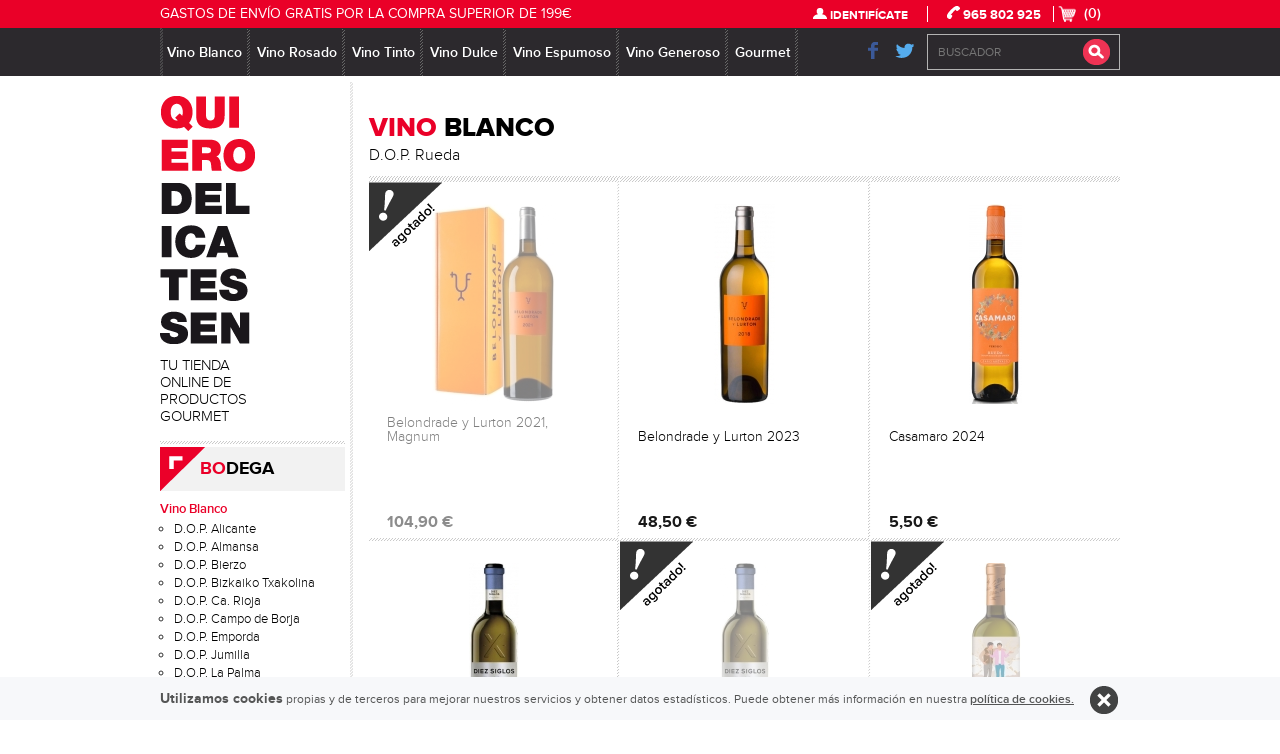

--- FILE ---
content_type: text/html; charset=windows-1252
request_url: https://www.quierodelicatessen.es/es/l/bodega/vino-blanco/d-o-p-rueda/C30100S30003
body_size: 14111
content:
<!doctype html>
<html lang="es">
<head>
	<meta charset="windows-1252">
	<meta http-equiv="X-UA-Compatible" content="IE=edge,chrome=1">

	<meta http-equiv="Content-Type" content="text/html; charset=windows-1252" />
	<meta name="generator" content="Aptana" />
	<meta name="author" content="Posiziona, T.I." />
	<meta name="Description" content="D.O.P. Rueda Vino Blanco D.O.P. Rueda   online disponible en Quiero Delicatessen, tienda online de productos gourmet, que además cuenta con una gran selección de vinos." />
	<meta name="Keywords" content=", D.O.P. Rueda, Vino Blanco productos gourmet online, comprar gourmet, bodega de vinos, vinos online, vinos por internet, delicias online" />
    <!-- code removed for brevity. -->
        <meta name="SKYPE_TOOLBAR" content="SKYPE_TOOLBAR_PARSER_COMPATIBLE" />
    <!-- code removed for brevity. -->
      

	<title>  D.O.P. Rueda Vino Blanco  en Quiero Delicatessen, productos gourmet y vinos online </title>
    
    <base href="https://quierodelicatessen.es/">

	<meta name="viewport" content="width=device-width">
	<link type="image/x-icon" href="favicon.ico" rel="icon" />
	<link type="image/x-icon" href="favicon.ico" rel="shortcut icon" />

    <script>document.cookie='resolution='+Math.max(screen.width,screen.height)+'; path=/';</script>
	<script src="js/libs/modernizr-2.5.3-respond-1.1.0.min.js"></script>
    <script src="js/libs/jquery.min11.js"></script>
    
	<link rel="stylesheet" href="css/bootstrap.min.css">
	<link rel="stylesheet" href="css/bootstrap.css">
    <link rel="stylesheet" href="css/bootstrap-override.css">
	<script src="js/bootstrap.min.js"></script>
    
        <link rel="stylesheet" href="css/responsive.css">
    
    <link rel="stylesheet" href="js/iealert/style.css">
	<link rel="stylesheet" href="js/iealert/style_dev.css">
    <script src="js/iealert/iealert.js"></script>
	<script>$(document).ready(function(){ $("body").iealert(); });</script>
    
    <link href="css/jquery.selectbox.css" rel="stylesheet" type="text/css">
    <script type="text/javascript" src="js/jquery.selectbox-0.2.js"></script>
    <script type="text/javascript">
		$(window).on('load', function () {
			$(".selectBox").selectbox({
				onChange: function (val, inst) {
					cambiaURLlistado('l/bodega',val,this.id);
				}
			});
			$('#bloque_filtro_oculto_listado').removeClass('hide');
		});
	</script>
    
	<script src="js/funciones.js"></script>

	<script>
  (function(i,s,o,g,r,a,m){i['GoogleAnalyticsObject']=r;i[r]=i[r]||function(){
  (i[r].q=i[r].q||[]).push(arguments)},i[r].l=1*new Date();a=s.createElement(o),
  m=s.getElementsByTagName(o)[0];a.async=1;a.src=g;m.parentNode.insertBefore(a,m)
  })(window,document,'script','//www.google-analytics.com/analytics.js','ga');

  ga('create', 'UA-18785060-1', 'auto');
  ga('require', 'displayfeatures');
  ga('send', 'pageview');

</script> 
</head>
<body>
	<link href="css/font-awesome.css" rel="stylesheet" type="text/css">
<script src="js/jquery.placeholder.js"></script>
<script type="text/javascript">
	$(function(){
		$('input, textarea').placeholder();
	});
	$(document).ready (function(){ 
		$('.menu_listado li').click(function(){
			if(this.className == "active"){
				this.className = "";
			}else{
				$(this).siblings().each(function() {
					this.className = "";
				});
				this.className = "active";
			}
		});
	});
</script>
<button onclick="topFunction()" id="myBtn" title="Go to top"> </button>
<div id="header-container">
	<header class="clearfix">
		<div class="cabecera_verde">
        	<div class="centrar">
                <div class="carrito_cab" > (0)</div>
                <span class="tel_cab"><i class="ico_tel"></i> 965 802 925</span>
                <span class="user_cab"><i class="ico_user"></i>
                                    <a href="https://quierodelicatessen.es/es/login">IDENTIFÍCATE</a>
                                </span>
                <span class="txt_oferta">GASTOS DE ENVÍO GRATIS POR LA COMPRA SUPERIOR DE 199€</span>
            </div>
		</div><!-- .cabecera_verde -->
        <div class="menu_cab">
            <div class="centrar">
            	<div class="dcha_cab">
                    <div class="carrito_cab" > (0)</div>
                    <div class="buscador_cab">
                        <form name="buscador_cabecera" id="buscador_cabecera" action="listado.php" method="get">
                            <input type="hidden" id="buscador" name="buscador" value="1">
                            <input type="text" id="cadena_buscar" name="cadena_buscar" class="input_buscar" value="" placeholder="BUSCADOR" maxlength="127">
                            <input type="submit" id="enviar_buscar" name="enviar_buscar" class="enviar_buscar" value="">
                        </form>
                        <div class="clear"></div>
                    </div><!-- .buscador_cab -->
                	<div class="redes_cab">
                    	<a href="https://www.facebook.com/quierodelicatessen" target="_blank"><img title="Facebook" src="img/facebook_cab.png" alt="Facebook" /></a>
                    	<a href="https://twitter.com/deliciasvillena" target="_blank"><img title="Twitter" src="img/twitter_cab.png" alt="Twitter" /></a>
                    </div><!-- .redes_cab -->
                </div><!-- dcha_cab -->
                <div class="linea_horizontal"></div>
        	<nav>
            	<ul class="menu_listado">
                                    	<li><a href="https://quierodelicatessen.es/es/l/bodega/vino-blanco/C30100" onclick="return false;">Vino Blanco</a>
												                        <div class="catMenuInt catMenuInt1">
                        	<ul>
                                                        	<li><a href="https://quierodelicatessen.es/es/l/bodega/vino-blanco/d-o-p-alicante/C30100S30000">D.O.P. Alicante</a></li>
                                                        	<li><a href="https://quierodelicatessen.es/es/l/bodega/vino-blanco/d-o-p-almansa/C30100S30035">D.O.P. Almansa</a></li>
                                                        	<li><a href="https://quierodelicatessen.es/es/l/bodega/vino-blanco/d-o-p-bierzo/C30100S30006">D.O.P. Bierzo</a></li>
                                                        	<li><a href="https://quierodelicatessen.es/es/l/bodega/vino-blanco/d-o-p-bizkaiko-txakolina/C30100S30018">D.O.P. Bizkaiko Txakolina</a></li>
                                                        	<li><a href="https://quierodelicatessen.es/es/l/bodega/vino-blanco/d-o-p-ca-rioja/C30100S30010">D.O.P. Ca. Rioja</a></li>
                                                        	<li><a href="https://quierodelicatessen.es/es/l/bodega/vino-blanco/d-o-p-campo-de-borja/C30100S30032">D.O.P. Campo de Borja</a></li>
                                                        	<li><a href="https://quierodelicatessen.es/es/l/bodega/vino-blanco/d-o-p-emporda/C30100S30008">D.O.P. Emporda</a></li>
                                                        	<li><a href="https://quierodelicatessen.es/es/l/bodega/vino-blanco/d-o-p-jumilla/C30100S30027">D.O.P. Jumilla</a></li>
                                                        	<li><a href="https://quierodelicatessen.es/es/l/bodega/vino-blanco/d-o-p-la-palma/C30100S30020">D.O.P. La Palma</a></li>
                                                        	<li><a href="https://quierodelicatessen.es/es/l/bodega/vino-blanco/d-o-p-lanzarote/C30100S30033">D.O.P. Lanzarote</a></li>
                                                        	<li><a href="https://quierodelicatessen.es/es/l/bodega/vino-blanco/d-o-p-madrid/C30100S30036">D.O.P. Madrid</a></li>
                                                        	<li><a href="https://quierodelicatessen.es/es/l/bodega/vino-blanco/d-o-p-manchuela/C30100S30030">D.O.P. Manchuela</a></li>
                                                        	<li><a href="https://quierodelicatessen.es/es/l/bodega/vino-blanco/d-o-p-monterrei/C30100S30031">D.O.P. Monterrei</a></li>
                                                        	<li><a href="https://quierodelicatessen.es/es/l/bodega/vino-blanco/d-o-p-montilla-moriles/C30100S30017">D.O.P. Montilla-Moriles</a></li>
                                                        	<li><a href="https://quierodelicatessen.es/es/l/bodega/vino-blanco/d-o-p-montsant/C30100S30013">D.O.P. Montsant</a></li>
                                                        	<li><a href="https://quierodelicatessen.es/es/l/bodega/vino-blanco/d-o-p-navarra/C30100S30024">D.O.P. Navarra</a></li>
                                                        	<li><a href="https://quierodelicatessen.es/es/l/bodega/vino-blanco/d-o-p-penedes/C30100S30011">D.O.P. Penedés</a></li>
                                                        	<li><a href="https://quierodelicatessen.es/es/l/bodega/vino-blanco/d-o-p-rias-baixas/C30100S30004">D.O.P. Rías Baixas</a></li>
                                                        	<li><a href="https://quierodelicatessen.es/es/l/bodega/vino-blanco/d-o-p-ribeira-sacra/C30100S30016">D.O.P. Ribeira Sacra</a></li>
                                                        	<li><a href="https://quierodelicatessen.es/es/l/bodega/vino-blanco/d-o-p-ribeiro/C30100S30001">D.O.P. Ribeiro</a></li>
                                                        	<li><a href="https://quierodelicatessen.es/es/l/bodega/vino-blanco/d-o-p-ribera-del-duero/C30100S30034">D.O.P. Ribera del Duero</a></li>
                                                        	<li><a href="https://quierodelicatessen.es/es/l/bodega/vino-blanco/d-o-p-rueda/C30100S30003">D.O.P. Rueda</a></li>
                                                        	<li><a href="https://quierodelicatessen.es/es/l/bodega/vino-blanco/d-o-p-sierras-de-malaga/C30100S30026">D.O.P. Sierras de Málaga</a></li>
                                                        	<li><a href="https://quierodelicatessen.es/es/l/bodega/vino-blanco/d-o-p-tarragona/C30100S30012">D.O.P. Tarragona</a></li>
                                                        	<li><a href="https://quierodelicatessen.es/es/l/bodega/vino-blanco/d-o-p-terra-alta/C30100S30014">D.O.P. Terra Alta</a></li>
                                                        	<li><a href="https://quierodelicatessen.es/es/l/bodega/vino-blanco/d-o-p-toro/C30100S30019">D.O.P. Toro</a></li>
                                                        	<li><a href="https://quierodelicatessen.es/es/l/bodega/vino-blanco/d-o-p-utiel-requena/C30100S30007">D.O.P. Utiel-Requena</a></li>
                                                        	<li><a href="https://quierodelicatessen.es/es/l/bodega/vino-blanco/d-o-p-valdeorras/C30100S30015">D.O.P. Valdeorras</a></li>
                                                        	<li><a href="https://quierodelicatessen.es/es/l/bodega/vino-blanco/d-o-p-valencia/C30100S30005">D.O.P. Valencia</a></li>
                                                        	<li><a href="https://quierodelicatessen.es/es/l/bodega/vino-blanco/d-o-p-yecla/C30100S30009">D.O.P. Yecla</a></li>
                                                        	<li><a href="https://quierodelicatessen.es/es/l/bodega/vino-blanco/i-g-p-cadiz/C30100S30023">I.G.P. Cadiz</a></li>
                                                        	<li><a href="https://quierodelicatessen.es/es/l/bodega/vino-blanco/i-g-p-vino-tierra-castilla/C30100S30002">I.G.P. Vino Tierra Castilla</a></li>
                                                        	<li><a href="https://quierodelicatessen.es/es/l/bodega/vino-blanco/i-g-p-vino-tierra-castilla-y-leon/C30100S30021">I.G.P. Vino Tierra Castilla y León</a></li>
                                                        	<li><a href="https://quierodelicatessen.es/es/l/bodega/vino-blanco/i-g-p-vino-tierra-de-extremadura/C30100S30025">I.G.P. Vino Tierra de Extremadura</a></li>
                                                        	<li><a href="https://quierodelicatessen.es/es/l/bodega/vino-blanco/i-g-p-vino-tierra-valdejalon/C30100S30028">I.G.P. Vino Tierra Valdejalón</a></li>
                                                        	<li><a href="https://quierodelicatessen.es/es/l/bodega/vino-blanco/sin-d-o/C30100S30022">Sin D.O.</a></li>
                                                        </ul>
                        </div>
                        
                                                                        						
                    </li>
                                    	<li><a href="https://quierodelicatessen.es/es/l/bodega/vino-rosado/C30103" onclick="return false;">Vino Rosado</a>
												
                                                <div class="catMenuInt catMenuInt2">
                        	<ul>
                                                        	<li><a href="https://quierodelicatessen.es/es/l/bodega/vino-rosado/d-o-p-alicante/C30103S33001">D.O.P. Alicante</a></li>
                                                        	<li><a href="https://quierodelicatessen.es/es/l/bodega/vino-rosado/d-o-p-bierzo/C30103S33009">D.O.P. Bierzo</a></li>
                                                        	<li><a href="https://quierodelicatessen.es/es/l/bodega/vino-rosado/d-o-p-ca-rioja/C30103S33002">D.O.P. Ca. Rioja</a></li>
                                                        	<li><a href="https://quierodelicatessen.es/es/l/bodega/vino-rosado/d-o-p-manchuela/C30103S33010">D.O.P. Manchuela</a></li>
                                                        	<li><a href="https://quierodelicatessen.es/es/l/bodega/vino-rosado/d-o-p-montsant/C30103S33011">D.O.P. Montsant</a></li>
                                                        	<li><a href="https://quierodelicatessen.es/es/l/bodega/vino-rosado/d-o-p-navarra/C30103S33006">D.O.P. Navarra</a></li>
                                                        	<li><a href="https://quierodelicatessen.es/es/l/bodega/vino-rosado/d-o-p-penedes/C30103S33000">D.O.P. Penedés</a></li>
                                                        	<li><a href="https://quierodelicatessen.es/es/l/bodega/vino-rosado/d-o-p-toro/C30103S33013">D.O.P. Toro</a></li>
                                                        	<li><a href="https://quierodelicatessen.es/es/l/bodega/vino-rosado/d-o-p-utiel-requena/C30103S33005">D.O.P. Utiel-Requena</a></li>
                                                        	<li><a href="https://quierodelicatessen.es/es/l/bodega/vino-rosado/d-o-p-valencia/C30103S33007">D.O.P. Valencia</a></li>
                                                        	<li><a href="https://quierodelicatessen.es/es/l/bodega/vino-rosado/d-o-p-yecla/C30103S33012">D.O.P. Yecla</a></li>
                                                        	<li><a href="https://quierodelicatessen.es/es/l/bodega/vino-rosado/i-g-p-vino-tierra-castilla/C30103S33004">I.G.P. Vino Tierra Castilla</a></li>
                                                        	<li><a href="https://quierodelicatessen.es/es/l/bodega/vino-rosado/i-g-p-vino-tierra-castilla-y-leon/C30103S33008">I.G.P. Vino Tierra Castilla y León</a></li>
                                                        	<li><a href="https://quierodelicatessen.es/es/l/bodega/vino-rosado/sin-d-o/C30103S33003">Sin D.O.</a></li>
                                                        	<li><a href="https://quierodelicatessen.es/es/l/bodega/vino-rosado/d-o-p-rias-baixas/C30103S33014">D.O.P. Rías Baixas</a></li>
                                                        	<li><a href="https://quierodelicatessen.es/es/l/bodega/vino-rosado/i-g-p-3-riberas/C30103S33015">I.G.P. 3 Riberas</a></li>
                                                        </ul>
                        </div>
                                                                        						
                    </li>
                                    	<li><a href="https://quierodelicatessen.es/es/l/bodega/vino-tinto/C30101" onclick="return false;">Vino Tinto</a>
						                        <div class="catMenuInt catMenuInt1">
                        	<ul>
                                                        	<li><a href="https://quierodelicatessen.es/es/l/bodega/vino-tinto/d-o-p-alicante/C30101S31002">D.O.P. Alicante</a></li>
                                                        	<li><a href="https://quierodelicatessen.es/es/l/bodega/vino-tinto/d-o-p-almansa/C30101S31026">D.O.P. Almansa</a></li>
                                                        	<li><a href="https://quierodelicatessen.es/es/l/bodega/vino-tinto/d-o-p-bierzo/C30101S31004">D.O.P. Bierzo</a></li>
                                                        	<li><a href="https://quierodelicatessen.es/es/l/bodega/vino-tinto/d-o-p-bullas/C30101S31019">D.O.P. Bullas</a></li>
                                                        	<li><a href="https://quierodelicatessen.es/es/l/bodega/vino-tinto/d-o-p-ca-priorato/C30101S31008">D.O.P. Ca. Priorato</a></li>
                                                        	<li><a href="https://quierodelicatessen.es/es/l/bodega/vino-tinto/d-o-p-ca-rioja/C30101S31001">D.O.P. Ca. Rioja</a></li>
                                                        	<li><a href="https://quierodelicatessen.es/es/l/bodega/vino-tinto/d-o-p-calatayud/C30101S31020">D.O.P. Calatayud</a></li>
                                                        	<li><a href="https://quierodelicatessen.es/es/l/bodega/vino-tinto/d-o-p-campo-de-borja/C30101S31010">D.O.P. Campo de Borja</a></li>
                                                        	<li><a href="https://quierodelicatessen.es/es/l/bodega/vino-tinto/d-o-p-catalu-a/C30101S31005">D.O.P. Cataluña</a></li>
                                                        	<li><a href="https://quierodelicatessen.es/es/l/bodega/vino-tinto/d-o-p-cigales/C30101S31038">D.O.P. Cigales</a></li>
                                                        	<li><a href="https://quierodelicatessen.es/es/l/bodega/vino-tinto/d-o-p-emporda/C30101S31021">D.O.P. Emporda</a></li>
                                                        	<li><a href="https://quierodelicatessen.es/es/l/bodega/vino-tinto/d-o-p-icoden-daute-isora/C30101S31042">D.O.P. Icoden Daute Isora</a></li>
                                                        	<li><a href="https://quierodelicatessen.es/es/l/bodega/vino-tinto/d-o-p-jumilla/C30101S31003">D.O.P. Jumilla</a></li>
                                                        	<li><a href="https://quierodelicatessen.es/es/l/bodega/vino-tinto/d-o-p-la-mancha/C30101S31006">D.O.P. La Mancha</a></li>
                                                        	<li><a href="https://quierodelicatessen.es/es/l/bodega/vino-tinto/d-o-p-la-palma/C30101S31040">D.O.P. La Palma</a></li>
                                                        	<li><a href="https://quierodelicatessen.es/es/l/bodega/vino-tinto/d-o-p-lanzarote/C30101S31033">D.O.P. Lanzarote</a></li>
                                                        	<li><a href="https://quierodelicatessen.es/es/l/bodega/vino-tinto/d-o-p-madrid/C30101S31022">D.O.P. Madrid</a></li>
                                                        	<li><a href="https://quierodelicatessen.es/es/l/bodega/vino-tinto/d-o-p-mallorca/C30101S31036">D.O.P. Mallorca</a></li>
                                                        	<li><a href="https://quierodelicatessen.es/es/l/bodega/vino-tinto/d-o-p-manchuela/C30101S31007">D.O.P. Manchuela</a></li>
                                                        	<li><a href="https://quierodelicatessen.es/es/l/bodega/vino-tinto/d-o-p-mentrida/C30101S31023">D.O.P. Mentrida</a></li>
                                                        	<li><a href="https://quierodelicatessen.es/es/l/bodega/vino-tinto/d-o-p-monterrei/C30101S31048">D.O.P. Monterrei</a></li>
                                                        	<li><a href="https://quierodelicatessen.es/es/l/bodega/vino-tinto/d-o-p-montsant/C30101S31024">D.O.P. Montsant</a></li>
                                                        	<li><a href="https://quierodelicatessen.es/es/l/bodega/vino-tinto/d-o-p-navarra/C30101S31043">D.O.P. Navarra</a></li>
                                                        	<li><a href="https://quierodelicatessen.es/es/l/bodega/vino-tinto/d-o-p-pago-chozas-carrascal/C30101S31039">D.O.P. Pago Chozas Carrascal</a></li>
                                                        	<li><a href="https://quierodelicatessen.es/es/l/bodega/vino-tinto/d-o-p-pago-finca-elez/C30101S31018">D.O.P. Pago Finca Elez</a></li>
                                                        	<li><a href="https://quierodelicatessen.es/es/l/bodega/vino-tinto/d-o-p-pago-terrerazo/C30101S31034">D.O.P. Pago Terrerazo</a></li>
                                                        	<li><a href="https://quierodelicatessen.es/es/l/bodega/vino-tinto/d-o-p-penedes/C30101S31025">D.O.P. Penedés</a></li>
                                                        	<li><a href="https://quierodelicatessen.es/es/l/bodega/vino-tinto/d-o-p-rias-baixas/C30101S31046">D.O.P. Rías Baixas</a></li>
                                                        	<li><a href="https://quierodelicatessen.es/es/l/bodega/vino-tinto/d-o-p-ribeira-sacra/C30101S31009">D.O.P. Ribeira Sacra</a></li>
                                                        	<li><a href="https://quierodelicatessen.es/es/l/bodega/vino-tinto/d-o-p-ribeiro/C30101S31045">D.O.P. Ribeiro</a></li>
                                                        	<li><a href="https://quierodelicatessen.es/es/l/bodega/vino-tinto/d-o-p-ribera-del-duero/C30101S31000">D.O.P. Ribera del Duero</a></li>
                                                        	<li><a href="https://quierodelicatessen.es/es/l/bodega/vino-tinto/d-o-p-ribera-del-guadiana/C30101S31049">D.O.P. Ribera del Guadiana</a></li>
                                                        	<li><a href="https://quierodelicatessen.es/es/l/bodega/vino-tinto/d-o-p-ribera-del-queiles/C30101S31027">D.O.P. Ribera del Queiles</a></li>
                                                        	<li><a href="https://quierodelicatessen.es/es/l/bodega/vino-tinto/d-o-p-sierras-de-malaga/C30101S31035">D.O.P. Sierras de Málaga</a></li>
                                                        	<li><a href="https://quierodelicatessen.es/es/l/bodega/vino-tinto/d-o-p-somontano/C30101S31012">D.O.P. Somontano</a></li>
                                                        	<li><a href="https://quierodelicatessen.es/es/l/bodega/vino-tinto/d-o-p-tarragona/C30101S31011">D.O.P. Tarragona</a></li>
                                                        	<li><a href="https://quierodelicatessen.es/es/l/bodega/vino-tinto/d-o-p-terra-alta/C30101S31028">D.O.P. Terra Alta</a></li>
                                                        	<li><a href="https://quierodelicatessen.es/es/l/bodega/vino-tinto/d-o-p-toro/C30101S31013">D.O.P. Toro</a></li>
                                                        	<li><a href="https://quierodelicatessen.es/es/l/bodega/vino-tinto/d-o-p-ucles/C30101S31014">D.O.P. Uclés</a></li>
                                                        	<li><a href="https://quierodelicatessen.es/es/l/bodega/vino-tinto/d-o-p-utiel-requena/C30101S31015">D.O.P. Utiel-Requena</a></li>
                                                        	<li><a href="https://quierodelicatessen.es/es/l/bodega/vino-tinto/d-o-p-valdeorras/C30101S31029">D.O.P. Valdeorras</a></li>
                                                        	<li><a href="https://quierodelicatessen.es/es/l/bodega/vino-tinto/d-o-p-valencia/C30101S31016">D.O.P. Valencia</a></li>
                                                        	<li><a href="https://quierodelicatessen.es/es/l/bodega/vino-tinto/d-o-p-yecla/C30101S31017">D.O.P. Yecla</a></li>
                                                        	<li><a href="https://quierodelicatessen.es/es/l/bodega/vino-tinto/sin-d-o/C30101S31037">Sin D.O.</a></li>
                                                        </ul>
                        </div>
                        						
                                                                        						
                    </li>
                                    	<li><a href="https://quierodelicatessen.es/es/l/bodega/vino-dulce/C30102" onclick="return false;">Vino Dulce</a>
												
                                                                                                <div class="catMenuInt catMenuInt4">
                        	<ul>
                                                        	<li><a href="https://quierodelicatessen.es/es/l/bodega/vino-dulce/canada/C30102S32007">Canada</a></li>
                                                        	<li><a href="https://quierodelicatessen.es/es/l/bodega/vino-dulce/d-o-p-alicante/C30102S32004">D.O.P. Alicante</a></li>
                                                        	<li><a href="https://quierodelicatessen.es/es/l/bodega/vino-dulce/d-o-p-ca-rioja/C30102S32003">D.O.P. Ca. Rioja</a></li>
                                                        	<li><a href="https://quierodelicatessen.es/es/l/bodega/vino-dulce/d-o-p-jerez-xer-s-sherry/C30102S32000">D.O.P. Jerez-Xérès-Sherry</a></li>
                                                        	<li><a href="https://quierodelicatessen.es/es/l/bodega/vino-dulce/d-o-p-jumilla/C30102S32010">D.O.P. Jumilla</a></li>
                                                        	<li><a href="https://quierodelicatessen.es/es/l/bodega/vino-dulce/d-o-p-lanzarote/C30102S32016">D.O.P. Lanzarote</a></li>
                                                        	<li><a href="https://quierodelicatessen.es/es/l/bodega/vino-dulce/d-o-p-malaga/C30102S32014">D.O.P. Málaga</a></li>
                                                        	<li><a href="https://quierodelicatessen.es/es/l/bodega/vino-dulce/d-o-p-montilla-moriles/C30102S32002">D.O.P. Montilla-Moriles</a></li>
                                                        	<li><a href="https://quierodelicatessen.es/es/l/bodega/vino-dulce/d-o-p-montsant/C30102S32006">D.O.P. Montsant</a></li>
                                                        	<li><a href="https://quierodelicatessen.es/es/l/bodega/vino-dulce/d-o-p-penedes/C30102S32001">D.O.P. Penedés</a></li>
                                                        	<li><a href="https://quierodelicatessen.es/es/l/bodega/vino-dulce/d-o-p-terra-alta/C30102S32013">D.O.P. Terra Alta</a></li>
                                                        	<li><a href="https://quierodelicatessen.es/es/l/bodega/vino-dulce/d-o-p-utiel-requena/C30102S32017">D.O.P. Utiel - Requena</a></li>
                                                        	<li><a href="https://quierodelicatessen.es/es/l/bodega/vino-dulce/francia/C30102S32011">Francia</a></li>
                                                        	<li><a href="https://quierodelicatessen.es/es/l/bodega/vino-dulce/hungria/C30102S32005">Hungria</a></li>
                                                        	<li><a href="https://quierodelicatessen.es/es/l/bodega/vino-dulce/mistela/C30102S32012">Mistela</a></li>
                                                        	<li><a href="https://quierodelicatessen.es/es/l/bodega/vino-dulce/portugal/C30102S32009">Portugal</a></li>
                                                        	<li><a href="https://quierodelicatessen.es/es/l/bodega/vino-dulce/sin-d-o/C30102S32008">Sin D.O.</a></li>
                                                        </ul>
                        </div>
												
                    </li>
                                    	<li><a href="https://quierodelicatessen.es/es/l/bodega/vino-espumoso/C50100" onclick="return false;">Vino Espumoso</a>
												
                                                <div class="catMenuInt catMenuInt1">
                        	<ul>
                                                        	<li><a href="https://quierodelicatessen.es/es/l/bodega/vino-espumoso/a-o-c-champagne/C50100S50000">A.O.C. Champagne</a></li>
                                                        	<li><a href="https://quierodelicatessen.es/es/l/bodega/vino-espumoso/d-o-c-italia/C50100S50005">D.O.C. Italia</a></li>
                                                        	<li><a href="https://quierodelicatessen.es/es/l/bodega/vino-espumoso/d-o-p-alicante/C50100S50003">D.O.P. Alicante</a></li>
                                                        	<li><a href="https://quierodelicatessen.es/es/l/bodega/vino-espumoso/d-o-p-cava/C50100S50001">D.O.P. Cava</a></li>
                                                        	<li><a href="https://quierodelicatessen.es/es/l/bodega/vino-espumoso/d-o-p-penedes/C50100S50004">D.O.P. Penedes</a></li>
                                                        	<li><a href="https://quierodelicatessen.es/es/l/bodega/vino-espumoso/d-o-p-rias-baixas/C50100S50006">D.O.P. Rías Baixas</a></li>
                                                        	<li><a href="https://quierodelicatessen.es/es/l/bodega/vino-espumoso/d-o-p-valencia/C50100S50008">D.O.P. Valencia</a></li>
                                                        	<li><a href="https://quierodelicatessen.es/es/l/bodega/vino-espumoso/espumosos/C50100S50002">Espumosos</a></li>
                                                        	<li><a href="https://quierodelicatessen.es/es/l/bodega/vino-espumoso/sin-d-o-y-corpinnat/C50100S50007">Sin D.O. y Corpinnat</a></li>
                                                        </ul>
                        </div>
                                                                        						
                    </li>
                                    	<li><a href="https://quierodelicatessen.es/es/l/bodega/vino-generoso/C30104" onclick="return false;">Vino Generoso</a>
												
                                                                        							<div class="catMenuInt catMenuInt4">
								<ul>
																	<li><a href="https://quierodelicatessen.es/es/l/bodega/vino-generoso/d-o-p-jerez-xer-s-sherry/C30104S34000">D.O.P. Jerez-Xérès-Sherry</a></li>
																	<li><a href="https://quierodelicatessen.es/es/l/bodega/vino-generoso/d-o-p-manzanilla-sanlucar/C30104S34002">D.O.P. Manzanilla-Sanlucar</a></li>
																	<li><a href="https://quierodelicatessen.es/es/l/bodega/vino-generoso/d-o-p-montilla-moriles/C30104S34001">D.O.P. Montilla-Moriles</a></li>
																	<li><a href="https://quierodelicatessen.es/es/l/bodega/vino-generoso/marsala/C30104S34004">Marsala</a></li>
																	<li><a href="https://quierodelicatessen.es/es/l/bodega/vino-generoso/sin-d-o/C30104S34003">Sin D.O.</a></li>
																</ul>
							</div>
													
                    </li>
                                    	<li><a href="https://quierodelicatessen.es/es/l/gourmet" onclick="return false;">Gourmet</a>
                                            <div class="catMenuInt catMenuInt6">
                        	<ul>
                                                        	<li><a href="https://quierodelicatessen.es/es/l/gourmet/aceites-y-vinagres/C80100">Aceites y Vinagres</a></li>
                                                        	<li><a href="https://quierodelicatessen.es/es/l/gourmet/cereales-y-pastas/C240301">Cereales y Pastas</a></li>
                                                        	<li><a href="https://quierodelicatessen.es/es/l/gourmet/chips-y-crackers/C110100">Chips y Crackers</a></li>
                                                        	<li><a href="https://quierodelicatessen.es/es/l/gourmet/chocolates-y-turrones/C90100">Chocolates y Turrones</a></li>
                                                        	<li><a href="https://quierodelicatessen.es/es/l/gourmet/conservas-de-carne/C41000">Conservas de Carne</a></li>
                                                        	<li><a href="https://quierodelicatessen.es/es/l/gourmet/conservas-de-la-huerta/C130100">Conservas de la Huerta</a></li>
                                                        	<li><a href="https://quierodelicatessen.es/es/l/gourmet/conservas-del-mar/C120100">Conservas del Mar</a></li>
                                                        	<li><a href="https://quierodelicatessen.es/es/l/gourmet/especias-y-sal/C10100">Especias y Sal</a></li>
                                                        	<li><a href="https://quierodelicatessen.es/es/l/gourmet/foie-mousses-y-pate/C190100">Foie, Mousses y Paté</a></li>
                                                        	<li><a href="https://quierodelicatessen.es/es/l/gourmet/frutos-secos-y-deshidratados/C240200">Frutos Secos y Deshidratados</a></li>
                                                        	<li><a href="https://quierodelicatessen.es/es/l/gourmet/galletas-y-dulces/C140100">Galletas y Dulces</a></li>
                                                        	<li><a href="https://quierodelicatessen.es/es/l/gourmet/hongos-y-setas/C170100">Hongos y Setas</a></li>
                                                        	<li><a href="https://quierodelicatessen.es/es/l/gourmet/mermeladas-y-mieles/C180100">Mermeladas y Mieles</a></li>
                                                        	<li><a href="https://quierodelicatessen.es/es/l/gourmet/platos-precocinados/C60100">Platos Precocinados</a></li>
                                                        	<li><a href="https://quierodelicatessen.es/es/l/gourmet/salsas-y-acompa-amientos/C160100">Salsas y Acompañamientos</a></li>
                                                        </ul>
                        </div>
                    </li>
                </ul>
            </nav>
            <div class="clear"></div>
            </div><!-- .centrar -->
        </div><!-- menu_cab -->
	</header>
	<div class="clear"></div>
</div>    
	<div id="main-container">
        <div id="logo">
	<div class="centrar">
	<a href="https://quierodelicatessen.es/es/index"><img title="Quiero Delicatessen" src="https://www.quierodelicatessen.es/img/logo.png" alt="Quiero Delicatessen" /><br />
    <span>TU TIENDA ONLINE DE PRODUCTOS GOURMET</span></a>
    </div>
</div><!-- #logo -->
<div id="logo_peq">
	<div class="centrar" onclick="document.location.href = 'https://quierodelicatessen.es/es/index">
         QUIERO DELICATESSEN
 	</div>
</div><!-- #log_peq -->       	<div class="centrar">
            <section id="menu_izq" >
	<div class="bloque_menu">
        <h2 id="menu_tit_0" class="menu_open" onClick="mostrarMenuIzq(0);"><strong>BO</strong>DEGA</h2>
        <ul id="menu_list_0" class="menu_list_open">
        	            <li class='enlace_mensel'><a href="https://quierodelicatessen.es/es/l/bodega/vino-blanco/C30100" onclick="abrirSubMenu('30100');return false;">Vino Blanco</a>
            <ul id="subMen_30100" class="sublista_menu" style="display:block;">
            	            	<li ><a href="https://quierodelicatessen.es/es/l/bodega/vino-blanco/d-o-p-alicante/C30100S30000">D.O.P. Alicante</a></li>
                            	<li ><a href="https://quierodelicatessen.es/es/l/bodega/vino-blanco/d-o-p-almansa/C30100S30035">D.O.P. Almansa</a></li>
                            	<li ><a href="https://quierodelicatessen.es/es/l/bodega/vino-blanco/d-o-p-bierzo/C30100S30006">D.O.P. Bierzo</a></li>
                            	<li ><a href="https://quierodelicatessen.es/es/l/bodega/vino-blanco/d-o-p-bizkaiko-txakolina/C30100S30018">D.O.P. Bizkaiko Txakolina</a></li>
                            	<li ><a href="https://quierodelicatessen.es/es/l/bodega/vino-blanco/d-o-p-ca-rioja/C30100S30010">D.O.P. Ca. Rioja</a></li>
                            	<li ><a href="https://quierodelicatessen.es/es/l/bodega/vino-blanco/d-o-p-campo-de-borja/C30100S30032">D.O.P. Campo de Borja</a></li>
                            	<li ><a href="https://quierodelicatessen.es/es/l/bodega/vino-blanco/d-o-p-emporda/C30100S30008">D.O.P. Emporda</a></li>
                            	<li ><a href="https://quierodelicatessen.es/es/l/bodega/vino-blanco/d-o-p-jumilla/C30100S30027">D.O.P. Jumilla</a></li>
                            	<li ><a href="https://quierodelicatessen.es/es/l/bodega/vino-blanco/d-o-p-la-palma/C30100S30020">D.O.P. La Palma</a></li>
                            	<li ><a href="https://quierodelicatessen.es/es/l/bodega/vino-blanco/d-o-p-lanzarote/C30100S30033">D.O.P. Lanzarote</a></li>
                            	<li ><a href="https://quierodelicatessen.es/es/l/bodega/vino-blanco/d-o-p-madrid/C30100S30036">D.O.P. Madrid</a></li>
                            	<li ><a href="https://quierodelicatessen.es/es/l/bodega/vino-blanco/d-o-p-manchuela/C30100S30030">D.O.P. Manchuela</a></li>
                            	<li ><a href="https://quierodelicatessen.es/es/l/bodega/vino-blanco/d-o-p-monterrei/C30100S30031">D.O.P. Monterrei</a></li>
                            	<li ><a href="https://quierodelicatessen.es/es/l/bodega/vino-blanco/d-o-p-montilla-moriles/C30100S30017">D.O.P. Montilla-Moriles</a></li>
                            	<li ><a href="https://quierodelicatessen.es/es/l/bodega/vino-blanco/d-o-p-montsant/C30100S30013">D.O.P. Montsant</a></li>
                            	<li ><a href="https://quierodelicatessen.es/es/l/bodega/vino-blanco/d-o-p-navarra/C30100S30024">D.O.P. Navarra</a></li>
                            	<li ><a href="https://quierodelicatessen.es/es/l/bodega/vino-blanco/d-o-p-penedes/C30100S30011">D.O.P. Penedés</a></li>
                            	<li ><a href="https://quierodelicatessen.es/es/l/bodega/vino-blanco/d-o-p-rias-baixas/C30100S30004">D.O.P. Rías Baixas</a></li>
                            	<li ><a href="https://quierodelicatessen.es/es/l/bodega/vino-blanco/d-o-p-ribeira-sacra/C30100S30016">D.O.P. Ribeira Sacra</a></li>
                            	<li ><a href="https://quierodelicatessen.es/es/l/bodega/vino-blanco/d-o-p-ribeiro/C30100S30001">D.O.P. Ribeiro</a></li>
                            	<li ><a href="https://quierodelicatessen.es/es/l/bodega/vino-blanco/d-o-p-ribera-del-duero/C30100S30034">D.O.P. Ribera del Duero</a></li>
                            	<li class='enlace_subsel'><a href="https://quierodelicatessen.es/es/l/bodega/vino-blanco/d-o-p-rueda/C30100S30003">D.O.P. Rueda</a></li>
                            	<li ><a href="https://quierodelicatessen.es/es/l/bodega/vino-blanco/d-o-p-sierras-de-malaga/C30100S30026">D.O.P. Sierras de Málaga</a></li>
                            	<li ><a href="https://quierodelicatessen.es/es/l/bodega/vino-blanco/d-o-p-tarragona/C30100S30012">D.O.P. Tarragona</a></li>
                            	<li ><a href="https://quierodelicatessen.es/es/l/bodega/vino-blanco/d-o-p-terra-alta/C30100S30014">D.O.P. Terra Alta</a></li>
                            	<li ><a href="https://quierodelicatessen.es/es/l/bodega/vino-blanco/d-o-p-toro/C30100S30019">D.O.P. Toro</a></li>
                            	<li ><a href="https://quierodelicatessen.es/es/l/bodega/vino-blanco/d-o-p-utiel-requena/C30100S30007">D.O.P. Utiel-Requena</a></li>
                            	<li ><a href="https://quierodelicatessen.es/es/l/bodega/vino-blanco/d-o-p-valdeorras/C30100S30015">D.O.P. Valdeorras</a></li>
                            	<li ><a href="https://quierodelicatessen.es/es/l/bodega/vino-blanco/d-o-p-valencia/C30100S30005">D.O.P. Valencia</a></li>
                            	<li ><a href="https://quierodelicatessen.es/es/l/bodega/vino-blanco/d-o-p-yecla/C30100S30009">D.O.P. Yecla</a></li>
                            	<li ><a href="https://quierodelicatessen.es/es/l/bodega/vino-blanco/i-g-p-cadiz/C30100S30023">I.G.P. Cadiz</a></li>
                            	<li ><a href="https://quierodelicatessen.es/es/l/bodega/vino-blanco/i-g-p-vino-tierra-castilla/C30100S30002">I.G.P. Vino Tierra Castilla</a></li>
                            	<li ><a href="https://quierodelicatessen.es/es/l/bodega/vino-blanco/i-g-p-vino-tierra-castilla-y-leon/C30100S30021">I.G.P. Vino Tierra Castilla y León</a></li>
                            	<li ><a href="https://quierodelicatessen.es/es/l/bodega/vino-blanco/i-g-p-vino-tierra-de-extremadura/C30100S30025">I.G.P. Vino Tierra de Extremadura</a></li>
                            	<li ><a href="https://quierodelicatessen.es/es/l/bodega/vino-blanco/i-g-p-vino-tierra-valdejalon/C30100S30028">I.G.P. Vino Tierra Valdejalón</a></li>
                            	<li ><a href="https://quierodelicatessen.es/es/l/bodega/vino-blanco/sin-d-o/C30100S30022">Sin D.O.</a></li>
                            </ul></li>
                        <li ><a href="https://quierodelicatessen.es/es/l/bodega/vino-rosado/C30103" onclick="abrirSubMenu('30103');return false;">Vino Rosado</a>
            <ul id="subMen_30103" class="sublista_menu" >
            	            	<li ><a href="https://quierodelicatessen.es/es/l/bodega/vino-rosado/d-o-p-alicante/C30103S33001">D.O.P. Alicante</a></li>
                            	<li ><a href="https://quierodelicatessen.es/es/l/bodega/vino-rosado/d-o-p-bierzo/C30103S33009">D.O.P. Bierzo</a></li>
                            	<li ><a href="https://quierodelicatessen.es/es/l/bodega/vino-rosado/d-o-p-ca-rioja/C30103S33002">D.O.P. Ca. Rioja</a></li>
                            	<li ><a href="https://quierodelicatessen.es/es/l/bodega/vino-rosado/d-o-p-manchuela/C30103S33010">D.O.P. Manchuela</a></li>
                            	<li ><a href="https://quierodelicatessen.es/es/l/bodega/vino-rosado/d-o-p-montsant/C30103S33011">D.O.P. Montsant</a></li>
                            	<li ><a href="https://quierodelicatessen.es/es/l/bodega/vino-rosado/d-o-p-navarra/C30103S33006">D.O.P. Navarra</a></li>
                            	<li ><a href="https://quierodelicatessen.es/es/l/bodega/vino-rosado/d-o-p-penedes/C30103S33000">D.O.P. Penedés</a></li>
                            	<li ><a href="https://quierodelicatessen.es/es/l/bodega/vino-rosado/d-o-p-rias-baixas/C30103S33014">D.O.P. Rías Baixas</a></li>
                            	<li ><a href="https://quierodelicatessen.es/es/l/bodega/vino-rosado/d-o-p-toro/C30103S33013">D.O.P. Toro</a></li>
                            	<li ><a href="https://quierodelicatessen.es/es/l/bodega/vino-rosado/d-o-p-utiel-requena/C30103S33005">D.O.P. Utiel-Requena</a></li>
                            	<li ><a href="https://quierodelicatessen.es/es/l/bodega/vino-rosado/d-o-p-valencia/C30103S33007">D.O.P. Valencia</a></li>
                            	<li ><a href="https://quierodelicatessen.es/es/l/bodega/vino-rosado/d-o-p-yecla/C30103S33012">D.O.P. Yecla</a></li>
                            	<li ><a href="https://quierodelicatessen.es/es/l/bodega/vino-rosado/i-g-p-3-riberas/C30103S33015">I.G.P. 3 Riberas</a></li>
                            	<li ><a href="https://quierodelicatessen.es/es/l/bodega/vino-rosado/i-g-p-vino-tierra-castilla/C30103S33004">I.G.P. Vino Tierra Castilla</a></li>
                            	<li ><a href="https://quierodelicatessen.es/es/l/bodega/vino-rosado/i-g-p-vino-tierra-castilla-y-leon/C30103S33008">I.G.P. Vino Tierra Castilla y León</a></li>
                            	<li ><a href="https://quierodelicatessen.es/es/l/bodega/vino-rosado/sin-d-o/C30103S33003">Sin D.O.</a></li>
                            </ul></li>
                        <li ><a href="https://quierodelicatessen.es/es/l/bodega/vino-tinto/C30101" onclick="abrirSubMenu('30101');return false;">Vino Tinto</a>
            <ul id="subMen_30101" class="sublista_menu" >
            	            	<li ><a href="https://quierodelicatessen.es/es/l/bodega/vino-tinto/d-o-p-alicante/C30101S31002">D.O.P. Alicante</a></li>
                            	<li ><a href="https://quierodelicatessen.es/es/l/bodega/vino-tinto/d-o-p-almansa/C30101S31026">D.O.P. Almansa</a></li>
                            	<li ><a href="https://quierodelicatessen.es/es/l/bodega/vino-tinto/d-o-p-bierzo/C30101S31004">D.O.P. Bierzo</a></li>
                            	<li ><a href="https://quierodelicatessen.es/es/l/bodega/vino-tinto/d-o-p-bullas/C30101S31019">D.O.P. Bullas</a></li>
                            	<li ><a href="https://quierodelicatessen.es/es/l/bodega/vino-tinto/d-o-p-ca-priorato/C30101S31008">D.O.P. Ca. Priorato</a></li>
                            	<li ><a href="https://quierodelicatessen.es/es/l/bodega/vino-tinto/d-o-p-ca-rioja/C30101S31001">D.O.P. Ca. Rioja</a></li>
                            	<li ><a href="https://quierodelicatessen.es/es/l/bodega/vino-tinto/d-o-p-calatayud/C30101S31020">D.O.P. Calatayud</a></li>
                            	<li ><a href="https://quierodelicatessen.es/es/l/bodega/vino-tinto/d-o-p-campo-de-borja/C30101S31010">D.O.P. Campo de Borja</a></li>
                            	<li ><a href="https://quierodelicatessen.es/es/l/bodega/vino-tinto/d-o-p-catalu-a/C30101S31005">D.O.P. Cataluña</a></li>
                            	<li ><a href="https://quierodelicatessen.es/es/l/bodega/vino-tinto/d-o-p-cigales/C30101S31038">D.O.P. Cigales</a></li>
                            	<li ><a href="https://quierodelicatessen.es/es/l/bodega/vino-tinto/d-o-p-emporda/C30101S31021">D.O.P. Emporda</a></li>
                            	<li ><a href="https://quierodelicatessen.es/es/l/bodega/vino-tinto/d-o-p-icoden-daute-isora/C30101S31042">D.O.P. Icoden Daute Isora</a></li>
                            	<li ><a href="https://quierodelicatessen.es/es/l/bodega/vino-tinto/d-o-p-jumilla/C30101S31003">D.O.P. Jumilla</a></li>
                            	<li ><a href="https://quierodelicatessen.es/es/l/bodega/vino-tinto/d-o-p-la-mancha/C30101S31006">D.O.P. La Mancha</a></li>
                            	<li ><a href="https://quierodelicatessen.es/es/l/bodega/vino-tinto/d-o-p-la-palma/C30101S31040">D.O.P. La Palma</a></li>
                            	<li ><a href="https://quierodelicatessen.es/es/l/bodega/vino-tinto/d-o-p-lanzarote/C30101S31033">D.O.P. Lanzarote</a></li>
                            	<li ><a href="https://quierodelicatessen.es/es/l/bodega/vino-tinto/d-o-p-madrid/C30101S31022">D.O.P. Madrid</a></li>
                            	<li ><a href="https://quierodelicatessen.es/es/l/bodega/vino-tinto/d-o-p-mallorca/C30101S31036">D.O.P. Mallorca</a></li>
                            	<li ><a href="https://quierodelicatessen.es/es/l/bodega/vino-tinto/d-o-p-manchuela/C30101S31007">D.O.P. Manchuela</a></li>
                            	<li ><a href="https://quierodelicatessen.es/es/l/bodega/vino-tinto/d-o-p-mentrida/C30101S31023">D.O.P. Mentrida</a></li>
                            	<li ><a href="https://quierodelicatessen.es/es/l/bodega/vino-tinto/d-o-p-monterrei/C30101S31048">D.O.P. Monterrei</a></li>
                            	<li ><a href="https://quierodelicatessen.es/es/l/bodega/vino-tinto/d-o-p-montsant/C30101S31024">D.O.P. Montsant</a></li>
                            	<li ><a href="https://quierodelicatessen.es/es/l/bodega/vino-tinto/d-o-p-navarra/C30101S31043">D.O.P. Navarra</a></li>
                            	<li ><a href="https://quierodelicatessen.es/es/l/bodega/vino-tinto/d-o-p-pago-chozas-carrascal/C30101S31039">D.O.P. Pago Chozas Carrascal</a></li>
                            	<li ><a href="https://quierodelicatessen.es/es/l/bodega/vino-tinto/d-o-p-pago-finca-elez/C30101S31018">D.O.P. Pago Finca Elez</a></li>
                            	<li ><a href="https://quierodelicatessen.es/es/l/bodega/vino-tinto/d-o-p-pago-terrerazo/C30101S31034">D.O.P. Pago Terrerazo</a></li>
                            	<li ><a href="https://quierodelicatessen.es/es/l/bodega/vino-tinto/d-o-p-penedes/C30101S31025">D.O.P. Penedés</a></li>
                            	<li ><a href="https://quierodelicatessen.es/es/l/bodega/vino-tinto/d-o-p-rias-baixas/C30101S31046">D.O.P. Rías Baixas</a></li>
                            	<li ><a href="https://quierodelicatessen.es/es/l/bodega/vino-tinto/d-o-p-ribeira-sacra/C30101S31009">D.O.P. Ribeira Sacra</a></li>
                            	<li ><a href="https://quierodelicatessen.es/es/l/bodega/vino-tinto/d-o-p-ribeiro/C30101S31045">D.O.P. Ribeiro</a></li>
                            	<li ><a href="https://quierodelicatessen.es/es/l/bodega/vino-tinto/d-o-p-ribera-del-duero/C30101S31000">D.O.P. Ribera del Duero</a></li>
                            	<li ><a href="https://quierodelicatessen.es/es/l/bodega/vino-tinto/d-o-p-ribera-del-guadiana/C30101S31049">D.O.P. Ribera del Guadiana</a></li>
                            	<li ><a href="https://quierodelicatessen.es/es/l/bodega/vino-tinto/d-o-p-ribera-del-queiles/C30101S31027">D.O.P. Ribera del Queiles</a></li>
                            	<li ><a href="https://quierodelicatessen.es/es/l/bodega/vino-tinto/d-o-p-sierras-de-malaga/C30101S31035">D.O.P. Sierras de Málaga</a></li>
                            	<li ><a href="https://quierodelicatessen.es/es/l/bodega/vino-tinto/d-o-p-somontano/C30101S31012">D.O.P. Somontano</a></li>
                            	<li ><a href="https://quierodelicatessen.es/es/l/bodega/vino-tinto/d-o-p-tarragona/C30101S31011">D.O.P. Tarragona</a></li>
                            	<li ><a href="https://quierodelicatessen.es/es/l/bodega/vino-tinto/d-o-p-terra-alta/C30101S31028">D.O.P. Terra Alta</a></li>
                            	<li ><a href="https://quierodelicatessen.es/es/l/bodega/vino-tinto/d-o-p-toro/C30101S31013">D.O.P. Toro</a></li>
                            	<li ><a href="https://quierodelicatessen.es/es/l/bodega/vino-tinto/d-o-p-ucles/C30101S31014">D.O.P. Uclés</a></li>
                            	<li ><a href="https://quierodelicatessen.es/es/l/bodega/vino-tinto/d-o-p-utiel-requena/C30101S31015">D.O.P. Utiel-Requena</a></li>
                            	<li ><a href="https://quierodelicatessen.es/es/l/bodega/vino-tinto/d-o-p-valdeorras/C30101S31029">D.O.P. Valdeorras</a></li>
                            	<li ><a href="https://quierodelicatessen.es/es/l/bodega/vino-tinto/d-o-p-valencia/C30101S31016">D.O.P. Valencia</a></li>
                            	<li ><a href="https://quierodelicatessen.es/es/l/bodega/vino-tinto/d-o-p-yecla/C30101S31017">D.O.P. Yecla</a></li>
                            	<li ><a href="https://quierodelicatessen.es/es/l/bodega/vino-tinto/i-g-p-vino-tierra-castilla/C30101S31031">I.G.P. Vino Tierra Castilla</a></li>
                            	<li ><a href="https://quierodelicatessen.es/es/l/bodega/vino-tinto/i-g-p-vino-tierra-castilla-y-leon/C30101S31032">I.G.P. Vino Tierra Castilla y León</a></li>
                            	<li ><a href="https://quierodelicatessen.es/es/l/bodega/vino-tinto/i-g-p-vino-tierra-de-mallorca/C30101S31044">I.G.P. Vino Tierra de Mallorca</a></li>
                            	<li ><a href="https://quierodelicatessen.es/es/l/bodega/vino-tinto/i-g-p-vino-tierra-de-murcia/C30101S31047">I.G.P. Vino Tierra de Murcia</a></li>
                            	<li ><a href="https://quierodelicatessen.es/es/l/bodega/vino-tinto/i-g-p-vino-tierra-extremadura/C30101S31041">I.G.P. Vino Tierra Extremadura</a></li>
                            	<li ><a href="https://quierodelicatessen.es/es/l/bodega/vino-tinto/i-g-p-vino-tierra-valdejalon/C30101S31030">I.G.P. Vino Tierra Valdejalón</a></li>
                            	<li ><a href="https://quierodelicatessen.es/es/l/bodega/vino-tinto/sin-d-o/C30101S31037">Sin D.O.</a></li>
                            </ul></li>
                        <li ><a href="https://quierodelicatessen.es/es/l/bodega/vino-dulce/C30102" onclick="abrirSubMenu('30102');return false;">Vino Dulce</a>
            <ul id="subMen_30102" class="sublista_menu" >
            	            	<li ><a href="https://quierodelicatessen.es/es/l/bodega/vino-dulce/canada/C30102S32007">Canada</a></li>
                            	<li ><a href="https://quierodelicatessen.es/es/l/bodega/vino-dulce/d-o-p-alicante/C30102S32004">D.O.P. Alicante</a></li>
                            	<li ><a href="https://quierodelicatessen.es/es/l/bodega/vino-dulce/d-o-p-ca-rioja/C30102S32003">D.O.P. Ca. Rioja</a></li>
                            	<li ><a href="https://quierodelicatessen.es/es/l/bodega/vino-dulce/d-o-p-jerez-xer-s-sherry/C30102S32000">D.O.P. Jerez-Xérès-Sherry</a></li>
                            	<li ><a href="https://quierodelicatessen.es/es/l/bodega/vino-dulce/d-o-p-jumilla/C30102S32010">D.O.P. Jumilla</a></li>
                            	<li ><a href="https://quierodelicatessen.es/es/l/bodega/vino-dulce/d-o-p-lanzarote/C30102S32016">D.O.P. Lanzarote</a></li>
                            	<li ><a href="https://quierodelicatessen.es/es/l/bodega/vino-dulce/d-o-p-malaga/C30102S32014">D.O.P. Málaga</a></li>
                            	<li ><a href="https://quierodelicatessen.es/es/l/bodega/vino-dulce/d-o-p-montilla-moriles/C30102S32002">D.O.P. Montilla-Moriles</a></li>
                            	<li ><a href="https://quierodelicatessen.es/es/l/bodega/vino-dulce/d-o-p-montsant/C30102S32006">D.O.P. Montsant</a></li>
                            	<li ><a href="https://quierodelicatessen.es/es/l/bodega/vino-dulce/d-o-p-penedes/C30102S32001">D.O.P. Penedés</a></li>
                            	<li ><a href="https://quierodelicatessen.es/es/l/bodega/vino-dulce/d-o-p-terra-alta/C30102S32013">D.O.P. Terra Alta</a></li>
                            	<li ><a href="https://quierodelicatessen.es/es/l/bodega/vino-dulce/d-o-p-utiel-requena/C30102S32017">D.O.P. Utiel - Requena</a></li>
                            	<li ><a href="https://quierodelicatessen.es/es/l/bodega/vino-dulce/francia/C30102S32011">Francia</a></li>
                            	<li ><a href="https://quierodelicatessen.es/es/l/bodega/vino-dulce/hungria/C30102S32005">Hungria</a></li>
                            	<li ><a href="https://quierodelicatessen.es/es/l/bodega/vino-dulce/mistela/C30102S32012">Mistela</a></li>
                            	<li ><a href="https://quierodelicatessen.es/es/l/bodega/vino-dulce/portugal/C30102S32009">Portugal</a></li>
                            	<li ><a href="https://quierodelicatessen.es/es/l/bodega/vino-dulce/sin-d-o/C30102S32008">Sin D.O.</a></li>
                            </ul></li>
                        <li ><a href="https://quierodelicatessen.es/es/l/bodega/vino-espumoso/C50100" onclick="abrirSubMenu('50100');return false;">Vino Espumoso</a>
            <ul id="subMen_50100" class="sublista_menu" >
            	            	<li ><a href="https://quierodelicatessen.es/es/l/bodega/vino-espumoso/a-o-c-champagne/C50100S50000">A.O.C. Champagne</a></li>
                            	<li ><a href="https://quierodelicatessen.es/es/l/bodega/vino-espumoso/d-o-c-italia/C50100S50005">D.O.C. Italia</a></li>
                            	<li ><a href="https://quierodelicatessen.es/es/l/bodega/vino-espumoso/d-o-p-alicante/C50100S50003">D.O.P. Alicante</a></li>
                            	<li ><a href="https://quierodelicatessen.es/es/l/bodega/vino-espumoso/d-o-p-cava/C50100S50001">D.O.P. Cava</a></li>
                            	<li ><a href="https://quierodelicatessen.es/es/l/bodega/vino-espumoso/d-o-p-penedes/C50100S50004">D.O.P. Penedes</a></li>
                            	<li ><a href="https://quierodelicatessen.es/es/l/bodega/vino-espumoso/d-o-p-rias-baixas/C50100S50006">D.O.P. Rías Baixas</a></li>
                            	<li ><a href="https://quierodelicatessen.es/es/l/bodega/vino-espumoso/d-o-p-valencia/C50100S50008">D.O.P. Valencia</a></li>
                            	<li ><a href="https://quierodelicatessen.es/es/l/bodega/vino-espumoso/espumosos/C50100S50002">Espumosos</a></li>
                            	<li ><a href="https://quierodelicatessen.es/es/l/bodega/vino-espumoso/sin-d-o-y-corpinnat/C50100S50007">Sin D.O. y Corpinnat</a></li>
                            </ul></li>
                        <li ><a href="https://quierodelicatessen.es/es/l/bodega/vino-generoso/C30104" onclick="abrirSubMenu('30104');return false;">Vino Generoso</a>
            <ul id="subMen_30104" class="sublista_menu" >
            	            	<li ><a href="https://quierodelicatessen.es/es/l/bodega/vino-generoso/d-o-p-jerez-xer-s-sherry/C30104S34000">D.O.P. Jerez-Xérès-Sherry</a></li>
                            	<li ><a href="https://quierodelicatessen.es/es/l/bodega/vino-generoso/d-o-p-manzanilla-sanlucar/C30104S34002">D.O.P. Manzanilla-Sanlucar</a></li>
                            	<li ><a href="https://quierodelicatessen.es/es/l/bodega/vino-generoso/d-o-p-montilla-moriles/C30104S34001">D.O.P. Montilla-Moriles</a></li>
                            	<li ><a href="https://quierodelicatessen.es/es/l/bodega/vino-generoso/marsala/C30104S34004">Marsala</a></li>
                            	<li ><a href="https://quierodelicatessen.es/es/l/bodega/vino-generoso/sin-d-o/C30104S34003">Sin D.O.</a></li>
                            </ul></li>
                        <li ><a href="https://quierodelicatessen.es/es/l/bodega/vino-internacional/C30105" onclick="abrirSubMenu('30105');return false;">Vino Internacional</a>
            <ul id="subMen_30105" class="sublista_menu" >
            	            	<li ><a href="https://quierodelicatessen.es/es/l/bodega/vino-internacional/alemania/C30105S35002">Alemania</a></li>
                            	<li ><a href="https://quierodelicatessen.es/es/l/bodega/vino-internacional/argentina/C30105S35005">Argentina</a></li>
                            	<li ><a href="https://quierodelicatessen.es/es/l/bodega/vino-internacional/australia/C30105S35004">Australia</a></li>
                            	<li ><a href="https://quierodelicatessen.es/es/l/bodega/vino-internacional/austria/C30105S35013">Austria</a></li>
                            	<li ><a href="https://quierodelicatessen.es/es/l/bodega/vino-internacional/california/C30105S35008">California</a></li>
                            	<li ><a href="https://quierodelicatessen.es/es/l/bodega/vino-internacional/chile/C30105S35007">Chile</a></li>
                            	<li ><a href="https://quierodelicatessen.es/es/l/bodega/vino-internacional/ee-uu/C30105S35009">EE.UU</a></li>
                            	<li ><a href="https://quierodelicatessen.es/es/l/bodega/vino-internacional/francia/C30105S35001">Francia</a></li>
                            	<li ><a href="https://quierodelicatessen.es/es/l/bodega/vino-internacional/hungria/C30105S35010">Hungria</a></li>
                            	<li ><a href="https://quierodelicatessen.es/es/l/bodega/vino-internacional/italia/C30105S35000">Italia</a></li>
                            	<li ><a href="https://quierodelicatessen.es/es/l/bodega/vino-internacional/libano/C30105S35012">Libano</a></li>
                            	<li ><a href="https://quierodelicatessen.es/es/l/bodega/vino-internacional/marruecos/C30105S35014">Marruecos</a></li>
                            	<li ><a href="https://quierodelicatessen.es/es/l/bodega/vino-internacional/nueva-zelanda/C30105S35003">Nueva Zelanda</a></li>
                            	<li ><a href="https://quierodelicatessen.es/es/l/bodega/vino-internacional/portugal/C30105S35006">Portugal</a></li>
                            	<li ><a href="https://quierodelicatessen.es/es/l/bodega/vino-internacional/republica-checa/C30105S35015">Republica Checa</a></li>
                            	<li ><a href="https://quierodelicatessen.es/es/l/bodega/vino-internacional/sudafrica/C30105S35011">Sudafrica</a></li>
                            </ul></li>
                        <li ><a href="https://quierodelicatessen.es/es/l/bodega/bodega-ginebra/C20300" onclick="abrirSubMenu('20300');return false;">Bodega Ginebra</a>
            <ul id="subMen_20300" class="sublista_menu" >
            	            	<li ><a href="https://quierodelicatessen.es/es/l/bodega/bodega-ginebra/estuches/C20300S20303">Estuches</a></li>
                            	<li ><a href="https://quierodelicatessen.es/es/l/bodega/bodega-ginebra/ginebra/C20300S20301">Ginebra</a></li>
                            </ul></li>
                        <li ><a href="https://quierodelicatessen.es/es/l/bodega/bodega-ron/C20200" onclick="abrirSubMenu('20200');return false;">Bodega Ron</a>
            <ul id="subMen_20200" class="sublista_menu" >
            	            	<li ><a href="https://quierodelicatessen.es/es/l/bodega/bodega-ron/ron/C20200S20201">Ron</a></li>
                            </ul></li>
                        <li ><a href="https://quierodelicatessen.es/es/l/bodega/bodega-whisky/C20500" onclick="abrirSubMenu('20500');return false;">Bodega Whisky</a>
            <ul id="subMen_20500" class="sublista_menu" >
            	            	<li ><a href="https://quierodelicatessen.es/es/l/bodega/bodega-whisky/bourbon-canadiense-y-tennessee/C20500S20503">Bourbon, Canadiense y Tennessee</a></li>
                            	<li ><a href="https://quierodelicatessen.es/es/l/bodega/bodega-whisky/escoces-blended/C20500S20502">Escocés Blended</a></li>
                            	<li ><a href="https://quierodelicatessen.es/es/l/bodega/bodega-whisky/escoces-single-malt/C20500S20501">Escocés Single Malt</a></li>
                            	<li ><a href="https://quierodelicatessen.es/es/l/bodega/bodega-whisky/espa-ol/C20500S20505">Español</a></li>
                            	<li ><a href="https://quierodelicatessen.es/es/l/bodega/bodega-whisky/gales-single-malt/C20500S20509">Galés Single Malt</a></li>
                            	<li ><a href="https://quierodelicatessen.es/es/l/bodega/bodega-whisky/india/C20500S20507">India</a></li>
                            	<li ><a href="https://quierodelicatessen.es/es/l/bodega/bodega-whisky/irlandes/C20500S20504">Irlandés</a></li>
                            	<li ><a href="https://quierodelicatessen.es/es/l/bodega/bodega-whisky/japones/C20500S20506">Japonés</a></li>
                            	<li ><a href="https://quierodelicatessen.es/es/l/bodega/bodega-whisky/nueva-zelanda/C20500S20510">Nueva Zelanda</a></li>
                            	<li ><a href="https://quierodelicatessen.es/es/l/bodega/bodega-whisky/tailandes/C20500S20508">Tailandés</a></li>
                            </ul></li>
                        <li ><a href="https://quierodelicatessen.es/es/l/bodega/bodega-vodka/C20600" onclick="abrirSubMenu('20600');return false;">Bodega Vodka</a>
            <ul id="subMen_20600" class="sublista_menu" >
            	            	<li ><a href="https://quierodelicatessen.es/es/l/bodega/bodega-vodka/vodka/C20600S20601">Vodka</a></li>
                            </ul></li>
                        <li ><a href="https://quierodelicatessen.es/es/l/bodega/bodega-tequila/C20700" onclick="abrirSubMenu('20700');return false;">Bodega Tequila</a>
            <ul id="subMen_20700" class="sublista_menu" >
            	            	<li ><a href="https://quierodelicatessen.es/es/l/bodega/bodega-tequila/tequila/C20700S20701">Tequila</a></li>
                            </ul></li>
                        <li ><a href="https://quierodelicatessen.es/es/l/bodega/bodega-brandy/C20000" onclick="abrirSubMenu('20000');return false;">Bodega Brandy</a>
            <ul id="subMen_20000" class="sublista_menu" >
            	            	<li ><a href="https://quierodelicatessen.es/es/l/bodega/bodega-brandy/armagnac/C20000S20003">Armagnac</a></li>
                            	<li ><a href="https://quierodelicatessen.es/es/l/bodega/bodega-brandy/brandy/C20000S20001">Brandy</a></li>
                            	<li ><a href="https://quierodelicatessen.es/es/l/bodega/bodega-brandy/cognac/C20000S20002">Cognac</a></li>
                            </ul></li>
                        <li ><a href="https://quierodelicatessen.es/es/l/bodega/bodega-licores-y-destilados/C20100" onclick="abrirSubMenu('20100');return false;">Bodega Licores y Destilados</a>
            <ul id="subMen_20100" class="sublista_menu" >
            	            	<li ><a href="https://quierodelicatessen.es/es/l/bodega/bodega-licores-y-destilados/absenta/C20100S20106">Absenta</a></li>
                            	<li ><a href="https://quierodelicatessen.es/es/l/bodega/bodega-licores-y-destilados/anisados/C20100S20108">Anisados</a></li>
                            	<li ><a href="https://quierodelicatessen.es/es/l/bodega/bodega-licores-y-destilados/calvados/C20100S20107">Calvados</a></li>
                            	<li ><a href="https://quierodelicatessen.es/es/l/bodega/bodega-licores-y-destilados/licor-sin-alcohol/C20100S20105">Licor Sin Alcohol</a></li>
                            	<li ><a href="https://quierodelicatessen.es/es/l/bodega/bodega-licores-y-destilados/licores/C20100S20102">Licores</a></li>
                            	<li ><a href="https://quierodelicatessen.es/es/l/bodega/bodega-licores-y-destilados/orujo-y-aguardiente/C20100S20101">Orujo y Aguardiente</a></li>
                            	<li ><a href="https://quierodelicatessen.es/es/l/bodega/bodega-licores-y-destilados/pacharan-y-ponche/C20100S20103">Pacharán y Ponche</a></li>
                            	<li ><a href="https://quierodelicatessen.es/es/l/bodega/bodega-licores-y-destilados/vermut-y-aperitivos/C20100S20104">Vermut y Aperitivos</a></li>
                            </ul></li>
                        <li ><a href="https://quierodelicatessen.es/es/l/bodega/botellas-especiales/C20400" onclick="abrirSubMenu('20400');return false;">Botellas Especiales</a>
            <ul id="subMen_20400" class="sublista_menu" >
            	            	<li ><a href="https://quierodelicatessen.es/es/l/bodega/botellas-especiales/botellones/C20400S20402">Botellones</a></li>
                            	<li ><a href="https://quierodelicatessen.es/es/l/bodega/botellas-especiales/miniaturas/C20400S20401">Miniaturas</a></li>
                            	<li ><a href="https://quierodelicatessen.es/es/l/bodega/botellas-especiales/petacas/C20400S20403">Petacas</a></li>
                            </ul></li>
                        <li ><a href="https://quierodelicatessen.es/es/l/bodega/cervezas/C230100" onclick="abrirSubMenu('230100');return false;">Cervezas</a>
            <ul id="subMen_230100" class="sublista_menu" >
            	            	<li ><a href="https://quierodelicatessen.es/es/l/bodega/cervezas/alemania/C230100S230101">Alemania</a></li>
                            	<li ><a href="https://quierodelicatessen.es/es/l/bodega/cervezas/argentina/C230100S230113">Argentina</a></li>
                            	<li ><a href="https://quierodelicatessen.es/es/l/bodega/cervezas/belgica/C230100S230103">Belgica</a></li>
                            	<li ><a href="https://quierodelicatessen.es/es/l/bodega/cervezas/ee-uu/C230100S230114">EE.UU</a></li>
                            	<li ><a href="https://quierodelicatessen.es/es/l/bodega/cervezas/escocia/C230100S230107">Escocia</a></li>
                            	<li ><a href="https://quierodelicatessen.es/es/l/bodega/cervezas/espa-a/C230100S230102">España</a></li>
                            	<li ><a href="https://quierodelicatessen.es/es/l/bodega/cervezas/holanda/C230100S230105">Holanda</a></li>
                            	<li ><a href="https://quierodelicatessen.es/es/l/bodega/cervezas/inglaterra/C230100S230106">Inglaterra</a></li>
                            	<li ><a href="https://quierodelicatessen.es/es/l/bodega/cervezas/irlanda/C230100S230109">Irlanda</a></li>
                            	<li ><a href="https://quierodelicatessen.es/es/l/bodega/cervezas/italia/C230100S230115">Italia</a></li>
                            	<li ><a href="https://quierodelicatessen.es/es/l/bodega/cervezas/mexico/C230100S230110">Mexico</a></li>
                            	<li ><a href="https://quierodelicatessen.es/es/l/bodega/cervezas/portugal/C230100S230108">Portugal</a></li>
                            	<li ><a href="https://quierodelicatessen.es/es/l/bodega/cervezas/republica-checa/C230100S230104">Republica Checa</a></li>
                            </ul></li>
                        <li ><a href="https://quierodelicatessen.es/es/l/bodega/sangria/C50102" onclick="abrirSubMenu('50102');return false;">Sangria</a>
            <ul id="subMen_50102" class="sublista_menu" >
            	            	<li ><a href="https://quierodelicatessen.es/es/l/bodega/sangria/sangria/C50102S50102">Sangria</a></li>
                            </ul></li>
                        <li ><a href="https://quierodelicatessen.es/es/l/bodega/sidra/C50101" onclick="abrirSubMenu('50101');return false;">Sidra</a>
            <ul id="subMen_50101" class="sublista_menu" >
            	            	<li ><a href="https://quierodelicatessen.es/es/l/bodega/sidra/sidra/C50101S51000">Sidra</a></li>
                            </ul></li>
                        <li ><a href="https://quierodelicatessen.es/es/l/bodega/tonica-y-refrescos/C230300" onclick="abrirSubMenu('230300');return false;">Tonica y Refrescos</a>
            <ul id="subMen_230300" class="sublista_menu" >
            	            	<li ><a href="https://quierodelicatessen.es/es/l/bodega/tonica-y-refrescos/refrescos/C230300S230301">Refrescos</a></li>
                            	<li ><a href="https://quierodelicatessen.es/es/l/bodega/tonica-y-refrescos/tonicas/C230300S20302">Tónicas</a></li>
                            </ul></li>
                        <li ><a href="https://quierodelicatessen.es/es/l/bodega/accesorios/C280100" onclick="abrirSubMenu('280100');return false;">Accesorios</a>
            <ul id="subMen_280100" class="sublista_menu" >
            	            	<li ><a href="https://quierodelicatessen.es/es/l/bodega/accesorios/accesorios/C280100S280101">Accesorios</a></li>
                            </ul></li>
                        <li ><a href="https://quierodelicatessen.es/es/l/bodega/accesorios-y-cocteleria/C30200" onclick="abrirSubMenu('30200');return false;">Accesorios y Cocteleria</a>
            <ul id="subMen_30200" class="sublista_menu" >
            	            	<li ><a href="https://quierodelicatessen.es/es/l/bodega/accesorios-y-cocteleria/accesorios-de-vino/C30200S30201">Accesorios de Vino</a></li>
                            	<li ><a href="https://quierodelicatessen.es/es/l/bodega/accesorios-y-cocteleria/cocteleria/C30200S30202">Cocteleria</a></li>
                            	<li ><a href="https://quierodelicatessen.es/es/l/bodega/accesorios-y-cocteleria/estuches-tienda/C30200S30203">Estuches Tienda</a></li>
                            </ul></li>
                        <li ><a href="https://quierodelicatessen.es/es/l/bodega/agua/C230200" onclick="abrirSubMenu('230200');return false;">Agua</a>
            <ul id="subMen_230200" class="sublista_menu" >
            	            	<li ><a href="https://quierodelicatessen.es/es/l/bodega/agua/agua/C230200S230201">Agua</a></li>
                            </ul></li>
                    </ul>
    </div><!-- bloque_menu -->
	<div class="bloque_menu">
        <h2 id="menu_tit_1" class="menu_close" onClick="mostrarMenuIzq(1);"><strong>GO</strong>URMET</h2>
        <ul id="menu_list_1" class="menu_list_close ">
                        <li ><a href="https://quierodelicatessen.es/es/l/gourmet/especias-y-sal/C10100" onclick="abrirSubMenu('10100');return false;">Especias y Sal</a>
            <ul id="subMen_10100" class="sublista_menu" >
            	            	<li ><a href="https://quierodelicatessen.es/es/l/gourmet/especias-y-sal/azucar/C10100S10002">Azúcar</a></li>
                            	<li ><a href="https://quierodelicatessen.es/es/l/gourmet/especias-y-sal/cafe/C10100S10104">Café</a></li>
                            	<li ><a href="https://quierodelicatessen.es/es/l/gourmet/especias-y-sal/especias/C10100S10000">Especias</a></li>
                            	<li ><a href="https://quierodelicatessen.es/es/l/gourmet/especias-y-sal/infusiones/C10100S10103">Infusiones</a></li>
                            	<li ><a href="https://quierodelicatessen.es/es/l/gourmet/especias-y-sal/sal/C10100S10001">Sal</a></li>
                            </ul></li>
                        <li ><a href="https://quierodelicatessen.es/es/l/gourmet/conservas-de-carne/C41000" onclick="abrirSubMenu('41000');return false;">Conservas de Carne</a>
            <ul id="subMen_41000" class="sublista_menu" >
            	            	<li ><a href="https://quierodelicatessen.es/es/l/gourmet/conservas-de-carne/carnicos/C41000S41001">Carnicos</a></li>
                            	<li ><a href="https://quierodelicatessen.es/es/l/gourmet/conservas-de-carne/caza/C41000S41002">Caza</a></li>
                            	<li ><a href="https://quierodelicatessen.es/es/l/gourmet/conservas-de-carne/platos-precocinados/C41000S41003">Platos Precocinados</a></li>
                            </ul></li>
                        <li ><a href="https://quierodelicatessen.es/es/l/gourmet/platos-precocinados/C60100" onclick="abrirSubMenu('60100');return false;">Platos Precocinados</a>
            <ul id="subMen_60100" class="sublista_menu" >
            	            	<li ><a href="https://quierodelicatessen.es/es/l/gourmet/platos-precocinados/conservas-precocinadas/C60100S60102">Conservas Precocinadas</a></li>
                            	<li ><a href="https://quierodelicatessen.es/es/l/gourmet/platos-precocinados/fondos/C60100S60101">Fondos</a></li>
                            	<li ><a href="https://quierodelicatessen.es/es/l/gourmet/platos-precocinados/legumbres/C60100S60100">Legumbres</a></li>
                            	<li ><a href="https://quierodelicatessen.es/es/l/gourmet/platos-precocinados/platos-refrigerados/C60100S60103">Platos Refrigerados</a></li>
                            </ul></li>
                        <li ><a href="https://quierodelicatessen.es/es/l/gourmet/aceites-y-vinagres/C80100" onclick="abrirSubMenu('80100');return false;">Aceites y Vinagres</a>
            <ul id="subMen_80100" class="sublista_menu" >
            	            	<li ><a href="https://quierodelicatessen.es/es/l/gourmet/aceites-y-vinagres/aceite-oliva-virgen-extra/C80100S80101">Aceite Oliva Virgen Extra</a></li>
                            	<li ><a href="https://quierodelicatessen.es/es/l/gourmet/aceites-y-vinagres/ali-os-de-vinagre/C80100S80000">Aliños de Vinagre</a></li>
                            	<li ><a href="https://quierodelicatessen.es/es/l/gourmet/aceites-y-vinagres/condimentos-de-aceite/C80100S80102">Condimentos de Aceite</a></li>
                            	<li ><a href="https://quierodelicatessen.es/es/l/gourmet/aceites-y-vinagres/vinagre/C80100S80001">Vinagre</a></li>
                            </ul></li>
                        <li ><a href="https://quierodelicatessen.es/es/l/gourmet/chocolates-y-turrones/C90100" onclick="abrirSubMenu('90100');return false;">Chocolates y Turrones</a>
            <ul id="subMen_90100" class="sublista_menu" >
            	            	<li ><a href="https://quierodelicatessen.es/es/l/gourmet/chocolates-y-turrones/chocolates/C90100S90101">Chocolates</a></li>
                            	<li ><a href="https://quierodelicatessen.es/es/l/gourmet/chocolates-y-turrones/turrones/C90100S90102">Turrones</a></li>
                            </ul></li>
                        <li ><a href="https://quierodelicatessen.es/es/l/gourmet/chips-y-crackers/C110100" onclick="abrirSubMenu('110100');return false;">Chips y Crackers</a>
            <ul id="subMen_110100" class="sublista_menu" >
            	            	<li ><a href="https://quierodelicatessen.es/es/l/gourmet/chips-y-crackers/chips/C110100S110101">Chips</a></li>
                            	<li ><a href="https://quierodelicatessen.es/es/l/gourmet/chips-y-crackers/crackers/C110100S110102">Crackers</a></li>
                            </ul></li>
                        <li ><a href="https://quierodelicatessen.es/es/l/gourmet/conservas-del-mar/C120100" onclick="abrirSubMenu('120100');return false;">Conservas del Mar</a>
            <ul id="subMen_120100" class="sublista_menu" >
            	            	<li ><a href="https://quierodelicatessen.es/es/l/gourmet/conservas-del-mar/berberechos/C120100S120104">Berberechos</a></li>
                            	<li ><a href="https://quierodelicatessen.es/es/l/gourmet/conservas-del-mar/conservas-del-mar/C120100S120108">Conservas del Mar</a></li>
                            	<li ><a href="https://quierodelicatessen.es/es/l/gourmet/conservas-del-mar/mejillones/C120100S120103">Mejillones</a></li>
                            	<li ><a href="https://quierodelicatessen.es/es/l/gourmet/conservas-del-mar/navajas-y-almejas/C120100S120105">Navajas y Almejas</a></li>
                            	<li ><a href="https://quierodelicatessen.es/es/l/gourmet/conservas-del-mar/pulpo-y-chipiron/C120100S120102">Pulpo y Chipiron</a></li>
                            	<li ><a href="https://quierodelicatessen.es/es/l/gourmet/conservas-del-mar/sardina-y-sardinilla/C120100S120106">Sardina y Sardinilla</a></li>
                            	<li ><a href="https://quierodelicatessen.es/es/l/gourmet/conservas-del-mar/tunidos/C120100S120101">Tunidos</a></li>
                            </ul></li>
                        <li ><a href="https://quierodelicatessen.es/es/l/gourmet/conservas-de-la-huerta/C130100" onclick="abrirSubMenu('130100');return false;">Conservas de la Huerta</a>
            <ul id="subMen_130100" class="sublista_menu" >
            	            	<li ><a href="https://quierodelicatessen.es/es/l/gourmet/conservas-de-la-huerta/aceitunas-y-encurtidos/C130100S130105">Aceitunas y Encurtidos</a></li>
                            	<li ><a href="https://quierodelicatessen.es/es/l/gourmet/conservas-de-la-huerta/alcachofas/C130100S130104">Alcachofas</a></li>
                            	<li ><a href="https://quierodelicatessen.es/es/l/gourmet/conservas-de-la-huerta/conservas-vegetales/C130100S130106">Conservas Vegetales</a></li>
                            	<li ><a href="https://quierodelicatessen.es/es/l/gourmet/conservas-de-la-huerta/esparragos/C130100S130101">Esparragos</a></li>
                            	<li ><a href="https://quierodelicatessen.es/es/l/gourmet/conservas-de-la-huerta/pimientos/C130100S130103">Pimientos</a></li>
                            	<li ><a href="https://quierodelicatessen.es/es/l/gourmet/conservas-de-la-huerta/tomate/C130100S130102">Tomate</a></li>
                            </ul></li>
                        <li ><a href="https://quierodelicatessen.es/es/l/gourmet/galletas-y-dulces/C140100" onclick="abrirSubMenu('140100');return false;">Galletas y Dulces</a>
            <ul id="subMen_140100" class="sublista_menu" >
            	            	<li ><a href="https://quierodelicatessen.es/es/l/gourmet/galletas-y-dulces/caramelos-y-golosinas/C140100S140103">Caramelos y Golosinas</a></li>
                            	<li ><a href="https://quierodelicatessen.es/es/l/gourmet/galletas-y-dulces/frutas/C140100S140102">Frutas</a></li>
                            	<li ><a href="https://quierodelicatessen.es/es/l/gourmet/galletas-y-dulces/galletas-y-dulces/C140100S140101">Galletas y Dulces</a></li>
                            </ul></li>
                        <li ><a href="https://quierodelicatessen.es/es/l/gourmet/salsas-y-acompa-amientos/C160100" onclick="abrirSubMenu('160100');return false;">Salsas y Acompañamientos</a>
            <ul id="subMen_160100" class="sublista_menu" >
            	            	<li ><a href="https://quierodelicatessen.es/es/l/gourmet/salsas-y-acompa-amientos/acompa-amientos/C160100S160102">Acompañamientos</a></li>
                            	<li ><a href="https://quierodelicatessen.es/es/l/gourmet/salsas-y-acompa-amientos/salsas-y-mostazas/C160100S160101">Salsas y Mostazas</a></li>
                            </ul></li>
                        <li ><a href="https://quierodelicatessen.es/es/l/gourmet/hongos-y-setas/C170100" onclick="abrirSubMenu('170100');return false;">Hongos y Setas</a>
            <ul id="subMen_170100" class="sublista_menu" >
            	            	<li ><a href="https://quierodelicatessen.es/es/l/gourmet/hongos-y-setas/hongos-y-setas/C170100S170101">Hongos y Setas</a></li>
                            </ul></li>
                        <li ><a href="https://quierodelicatessen.es/es/l/gourmet/mermeladas-y-mieles/C180100" onclick="abrirSubMenu('180100');return false;">Mermeladas y Mieles</a>
            <ul id="subMen_180100" class="sublista_menu" >
            	            	<li ><a href="https://quierodelicatessen.es/es/l/gourmet/mermeladas-y-mieles/mermelada/C180100S180101">Mermelada</a></li>
                            	<li ><a href="https://quierodelicatessen.es/es/l/gourmet/mermeladas-y-mieles/miel/C180100S180102">Miel</a></li>
                            </ul></li>
                        <li ><a href="https://quierodelicatessen.es/es/l/gourmet/foie-mousses-y-pate/C190100" onclick="abrirSubMenu('190100');return false;">Foie, Mousses y Paté</a>
            <ul id="subMen_190100" class="sublista_menu" >
            	            	<li ><a href="https://quierodelicatessen.es/es/l/gourmet/foie-mousses-y-pate/foie/C190100S190101">Foie</a></li>
                            	<li ><a href="https://quierodelicatessen.es/es/l/gourmet/foie-mousses-y-pate/mousses-y-pates/C190100S190102">Mousses y Pates</a></li>
                            </ul></li>
                        <li ><a href="https://quierodelicatessen.es/es/l/gourmet/frutos-secos-y-deshidratados/C240200" onclick="abrirSubMenu('240200');return false;">Frutos Secos y Deshidratados</a>
            <ul id="subMen_240200" class="sublista_menu" >
            	            	<li ><a href="https://quierodelicatessen.es/es/l/gourmet/frutos-secos-y-deshidratados/chocolateados/C240200S240203">Chocolateados</a></li>
                            	<li ><a href="https://quierodelicatessen.es/es/l/gourmet/frutos-secos-y-deshidratados/frutos-secos/C240200S240200">Frutos Secos</a></li>
                            	<li ><a href="https://quierodelicatessen.es/es/l/gourmet/frutos-secos-y-deshidratados/garrapi-ados/C240200S240204">Garrapiñados</a></li>
                            </ul></li>
                        <li ><a href="https://quierodelicatessen.es/es/l/gourmet/cereales-y-pastas/C240301" onclick="abrirSubMenu('240301');return false;">Cereales y Pastas</a>
            <ul id="subMen_240301" class="sublista_menu" >
            	            	<li ><a href="https://quierodelicatessen.es/es/l/gourmet/cereales-y-pastas/cereales/C240301S240302">Cereales</a></li>
                            	<li ><a href="https://quierodelicatessen.es/es/l/gourmet/cereales-y-pastas/pastas/C240301S240303">Pastas</a></li>
                            </ul></li>
                    </ul>
    </div><!-- bloque_menu -->
</section>            <section id="listado">
            	<div class="fondo_ruta_vino"></div>
            	<h1><STRONG>VINO</STRONG> BLANCO</h1>
                <h2 >D.O.P. Rueda</h2>
                <div class="clear"></div>
                                
                               <form id="filtro_form" name="filtro_form" method="post" action="https://quierodelicatessen.es/es/listado" onSubmit="compruebaFiltro();return false;">
                    <input type="hidden" id="enviado" name="enviado" value="1" />
                    <input type="hidden" id="pagina" name="pagina" value="1" />
                    <input type="hidden" id="resultadosPorPagina" name="resultadosPorPagina" value="250" />
                    <input type="hidden" id="buscador" name="buscador" value="1" />
                    <input type="hidden" id="cadena_buscar" name="cadena_buscar" value="" />
                </form>
                                
                <div class="clear"></div>
                                
                <div class="clear"></div>
                
                <div class="bloque_listado2">
                	                        <div class="ele_listado2">
                        	<div class="border_top_ele"></div>
                        	
                        	<div class="agotado_listado estado_listado"></div>
                            <div class="btn_listado2 prod_agotado" onClick="document.location.href = 'https://quierodelicatessen.es/es/f/bodega/belondrade-y-lurton-2021-magnum'"><a href="https://quierodelicatessen.es/es/f/bodega/belondrade-y-lurton-2021-magnum" class="btn_comprar">más info</a></div>
                            <div class="img_listado2"><img title="Belondrade y Lurton 2021, Magnum" src="img/productos/med/0300030026.jpg" alt="Belondrade y Lurton 2021, Magnum"></div>
                            <h4 class="tit_list_pri">Belondrade y Lurton 2021, Magnum</h4>
                                                        
                                                                                    
                                                        
                                                        <h5>104,90 € </h5>
                                                                                </div>
                                            <div class="ele_listado2">
                        	<div class="border_top_ele"></div>
                        	
                        	
                            <div class="btn_listado2 " onClick="document.location.href = 'https://quierodelicatessen.es/es/f/bodega/belondrade-y-lurton-2023'"><a href="https://quierodelicatessen.es/es/f/bodega/belondrade-y-lurton-2023" class="btn_comprar">comprar</a></div>
                            <div class="img_listado2"><img title="Belondrade y Lurton 2023" src="img/productos/med/0300030016.jpg" alt="Belondrade y Lurton 2023"></div>
                            <h4 class="tit_list_pri">Belondrade y Lurton 2023</h4>
                                                        
                                                                                    
                                                        
                                                        <h5>48,50 € </h5>
                                                                                </div>
                                            <div class="ele_listado2">
                        	<div class="border_top_ele"></div>
                        	
                        	
                            <div class="btn_listado2 " onClick="document.location.href = 'https://quierodelicatessen.es/es/f/bodega/casamaro-2024'"><a href="https://quierodelicatessen.es/es/f/bodega/casamaro-2024" class="btn_comprar">comprar</a></div>
                            <div class="img_listado2"><img title="Casamaro 2024" src="img/productos/med/0300030004.jpg" alt="Casamaro 2024"></div>
                            <h4 class="tit_list_pri">Casamaro 2024</h4>
                                                        
                                                                                    
                                                        
                                                        <h5>5,50 € </h5>
                                                                                </div>
                                            <div class="ele_listado2">
                        	<div class="border_top_ele"></div>
                        	
                        	
                            <div class="btn_listado2 " onClick="document.location.href = 'https://quierodelicatessen.es/es/f/bodega/diez-siglos-sauvignon-blanc-2018'"><a href="https://quierodelicatessen.es/es/f/bodega/diez-siglos-sauvignon-blanc-2018" class="btn_comprar">comprar</a></div>
                            <div class="img_listado2"><img title="Diez Siglos Sauvignon Blanc 2018" src="img/productos/med/0300030009.jpg" alt="Diez Siglos Sauvignon Blanc 2018"></div>
                            <h4 class="tit_list_pri">Diez Siglos Sauvignon Blanc 2018</h4>
                                                        
                                                                                    
                                                        
                                                        <h5>8,95 € </h5>
                                                                                </div>
                                            <div class="ele_listado2">
                        	<div class="border_top_ele"></div>
                        	
                        	<div class="agotado_listado estado_listado"></div>
                            <div class="btn_listado2 prod_agotado" onClick="document.location.href = 'https://quierodelicatessen.es/es/f/bodega/diez-siglos-sauvignon-blanc-2018-magnum'"><a href="https://quierodelicatessen.es/es/f/bodega/diez-siglos-sauvignon-blanc-2018-magnum" class="btn_comprar">más info</a></div>
                            <div class="img_listado2"><img title="Diez Siglos Sauvignon Blanc 2018 Magnum" src="img/productos/med/0300030013.jpg" alt="Diez Siglos Sauvignon Blanc 2018 Magnum"></div>
                            <h4 class="tit_list_pri">Diez Siglos Sauvignon Blanc 2018 Magnum</h4>
                                                        
                                                                                    
                                                        
                                                        <h5>18,25 € </h5>
                                                                                </div>
                                            <div class="ele_listado2">
                        	<div class="border_top_ele"></div>
                        	
                        	<div class="agotado_listado estado_listado"></div>
                            <div class="btn_listado2 prod_agotado" onClick="document.location.href = 'https://quierodelicatessen.es/es/f/bodega/el-listo-de-mi-cu-ao-2023'"><a href="https://quierodelicatessen.es/es/f/bodega/el-listo-de-mi-cu-ao-2023" class="btn_comprar">más info</a></div>
                            <div class="img_listado2"><img title="El Listo de mi Cuñao 2023" src="img/productos/med/03000350002.jpg" alt="El Listo de mi Cuñao 2023"></div>
                            <h4 class="tit_list_pri">El Listo de mi Cuñao 2023</h4>
                                                        
                                                                                    
                                                        
                                                                                </div>
                                            <div class="ele_listado2">
                        	<div class="border_top_ele"></div>
                        	
                        	<div class="agotado_listado estado_listado"></div>
                            <div class="btn_listado2 prod_agotado" onClick="document.location.href = 'https://quierodelicatessen.es/es/f/bodega/finca-tresolmos-2023-magnum'"><a href="https://quierodelicatessen.es/es/f/bodega/finca-tresolmos-2023-magnum" class="btn_comprar">más info</a></div>
                            <div class="img_listado2"><img title="Finca Tresolmos 2023, Magnum" src="img/productos/med/0300030014.jpg" alt="Finca Tresolmos 2023, Magnum"></div>
                            <h4 class="tit_list_pri">Finca Tresolmos 2023, Magnum</h4>
                                                        
                                                                                    
                                                        
                                                        <h5>17,90 € </h5>
                                                                                </div>
                                            <div class="ele_listado2">
                        	<div class="border_top_ele"></div>
                        	
                        	<div class="agotado_listado estado_listado"></div>
                            <div class="btn_listado2 prod_agotado" onClick="document.location.href = 'https://quierodelicatessen.es/es/f/bodega/finca-tresolmos-2024'"><a href="https://quierodelicatessen.es/es/f/bodega/finca-tresolmos-2024" class="btn_comprar">más info</a></div>
                            <div class="img_listado2"><img title="Finca Tresolmos 2024" src="img/productos/med/0300030018.jpg" alt="Finca Tresolmos 2024"></div>
                            <h4 class="tit_list_pri">Finca Tresolmos 2024</h4>
                                                        
                                                                                    
                                                        
                                                        <h5>7,95 € </h5>
                                                                                </div>
                                            <div class="ele_listado2">
                        	<div class="border_top_ele"></div>
                        	
                        	
                            <div class="btn_listado2 " onClick="document.location.href = 'https://quierodelicatessen.es/es/f/bodega/finca-tresolmos-lias-2022'"><a href="https://quierodelicatessen.es/es/f/bodega/finca-tresolmos-lias-2022" class="btn_comprar">comprar</a></div>
                            <div class="img_listado2"><img title="Finca Tresolmos Lías 2022" src="img/productos/med/0300030020.jpg" alt="Finca Tresolmos Lías 2022"></div>
                            <h4 class="tit_list_pri">Finca Tresolmos Lías 2022</h4>
                                                        
                                                                                    
                                                        
                                                        <h5>8,95 € </h5>
                                                                                </div>
                                            <div class="ele_listado2">
                        	<div class="border_top_ele"></div>
                        	
                        	
                            <div class="btn_listado2 " onClick="document.location.href = 'https://quierodelicatessen.es/es/f/bodega/harenna-2021'"><a href="https://quierodelicatessen.es/es/f/bodega/harenna-2021" class="btn_comprar">comprar</a></div>
                            <div class="img_listado2"><img title="Harenna 2021" src="img/productos/med/0300030021.jpg" alt="Harenna 2021"></div>
                            <h4 class="tit_list_pri">Harenna 2021</h4>
                                                        
                                                                                    
                                                        
                                                        <h5>14,95 € </h5>
                                                                                </div>
                                            <div class="ele_listado2">
                        	<div class="border_top_ele"></div>
                        	
                        	
                            <div class="btn_listado2 " onClick="document.location.href = 'https://quierodelicatessen.es/es/f/bodega/jose-pariente-f-b-2023'"><a href="https://quierodelicatessen.es/es/f/bodega/jose-pariente-f-b-2023" class="btn_comprar">comprar</a></div>
                            <div class="img_listado2"><img title="José Pariente F.B. 2023" src="img/productos/med/0300030023.jpg" alt="José Pariente F.B. 2023"></div>
                            <h4 class="tit_list_pri">José Pariente F.B. 2023</h4>
                                                        
                                                                                    
                                                        
                                                        <h5>19,95 € </h5>
                                                                                </div>
                                            <div class="ele_listado2">
                        	<div class="border_top_ele"></div>
                        	
                        	
                            <div class="btn_listado2 " onClick="document.location.href = 'https://quierodelicatessen.es/es/f/bodega/jose-pariente-verdejo-2024'"><a href="https://quierodelicatessen.es/es/f/bodega/jose-pariente-verdejo-2024" class="btn_comprar">comprar</a></div>
                            <div class="img_listado2"><img title="José Pariente Verdejo 2024" src="img/productos/med/0300030022.jpg" alt="José Pariente Verdejo 2024"></div>
                            <h4 class="tit_list_pri">José Pariente Verdejo 2024</h4>
                                                        
                                                                                    
                                                        
                                                        <h5>11,25 € </h5>
                                                                                </div>
                                            <div class="ele_listado2">
                        	<div class="border_top_ele"></div>
                        	
                        	
                            <div class="btn_listado2 " onClick="document.location.href = 'https://quierodelicatessen.es/es/f/bodega/loess-verdejo-2024'"><a href="https://quierodelicatessen.es/es/f/bodega/loess-verdejo-2024" class="btn_comprar">comprar</a></div>
                            <div class="img_listado2"><img title="Loess Verdejo 2024" src="img/productos/med/0300030025.jpg" alt="Loess Verdejo 2024"></div>
                            <h4 class="tit_list_pri">Loess Verdejo 2024</h4>
                                                        
                                                                                    
                                                        
                                                        <h5>9,50 € </h5>
                                                                                </div>
                                            <div class="ele_listado2">
                        	<div class="border_top_ele"></div>
                        	
                        	<div class="agotado_listado estado_listado"></div>
                            <div class="btn_listado2 prod_agotado" onClick="document.location.href = 'https://quierodelicatessen.es/es/f/bodega/pandora-verdejo-ecologico-2023-magnum'"><a href="https://quierodelicatessen.es/es/f/bodega/pandora-verdejo-ecologico-2023-magnum" class="btn_comprar">más info</a></div>
                            <div class="img_listado2"><img title="Pandora Verdejo Ecológico 2023, Magnum" src="img/productos/med/0300030030.jpg" alt="Pandora Verdejo Ecológico 2023, Magnum"></div>
                            <h4 class="tit_list_pri">Pandora Verdejo Ecológico 2023, Magnum</h4>
                                                        
                                                                                    
                                                        
                                                                                </div>
                                            <div class="ele_listado2">
                        	<div class="border_top_ele"></div>
                        	
                        	
                            <div class="btn_listado2 " onClick="document.location.href = 'https://quierodelicatessen.es/es/f/bodega/pandora-verdejo-ecologico-2024'"><a href="https://quierodelicatessen.es/es/f/bodega/pandora-verdejo-ecologico-2024" class="btn_comprar">comprar</a></div>
                            <div class="img_listado2"><img title="Pandora Verdejo Ecológico 2024" src="img/productos/med/0300030027.jpg" alt="Pandora Verdejo Ecológico 2024"></div>
                            <h4 class="tit_list_pri">Pandora Verdejo Ecológico 2024</h4>
                                                        
                                                                                    
                                                        
                                                        <h5>12,90 € </h5>
                                                                                </div>
                                            <div class="ele_listado2">
                        	<div class="border_top_ele"></div>
                        	
                        	
                            <div class="btn_listado2 " onClick="document.location.href = 'https://quierodelicatessen.es/es/f/bodega/perro-verde-2023-magnum'"><a href="https://quierodelicatessen.es/es/f/bodega/perro-verde-2023-magnum" class="btn_comprar">comprar</a></div>
                            <div class="img_listado2"><img title="Perro Verde 2023, Magnum" src="img/productos/med/0300030029.jpg" alt="Perro Verde 2023, Magnum"></div>
                            <h4 class="tit_list_pri">Perro Verde 2023, Magnum</h4>
                                                        
                                                                                    
                                                        
                                                        <h5>26,95 € </h5>
                                                                                </div>
                                            <div class="ele_listado2">
                        	<div class="border_top_ele"></div>
                        	
                        	
                            <div class="btn_listado2 " onClick="document.location.href = 'https://quierodelicatessen.es/es/f/bodega/perro-verde-2024'"><a href="https://quierodelicatessen.es/es/f/bodega/perro-verde-2024" class="btn_comprar">comprar</a></div>
                            <div class="img_listado2"><img title="Perro Verde 2024" src="img/productos/med/0300030002.jpg" alt="Perro Verde 2024"></div>
                            <h4 class="tit_list_pri">Perro Verde 2024</h4>
                                                        
                                                                                    
                                                        
                                                        <h5>11,95 € </h5>
                                                                                </div>
                                            <div class="ele_listado2">
                        	<div class="border_top_ele"></div>
                        	
                        	
                            <div class="btn_listado2 " onClick="document.location.href = 'https://quierodelicatessen.es/es/f/bodega/protos-verdejo-2024'"><a href="https://quierodelicatessen.es/es/f/bodega/protos-verdejo-2024" class="btn_comprar">comprar</a></div>
                            <div class="img_listado2"><img title="Protos Verdejo 2024" src="img/productos/med/0300030015.jpg" alt="Protos Verdejo 2024"></div>
                            <h4 class="tit_list_pri">Protos Verdejo 2024</h4>
                                                        
                                                                                    
                                                        
                                                        <h5>7,74 € </h5>
                                                                                </div>
                                            <div class="ele_listado2">
                        	<div class="border_top_ele"></div>
                        	
                        	
                            <div class="btn_listado2 " onClick="document.location.href = 'https://quierodelicatessen.es/es/f/bodega/ramon-bilbao-verdejo-2024'"><a href="https://quierodelicatessen.es/es/f/bodega/ramon-bilbao-verdejo-2024" class="btn_comprar">comprar</a></div>
                            <div class="img_listado2"><img title="Ramón Bilbao Verdejo 2024" src="img/productos/med/0300030001.jpg" alt="Ramón Bilbao Verdejo 2024"></div>
                            <h4 class="tit_list_pri">Ramón Bilbao Verdejo 2024</h4>
                                                        
                                                                                    
                                                        
                                                        <h5>6,95 € </h5>
                                                                                </div>
                                                            <div class="clear"></div>
                </div><!-- bloque_listado -->
            </section><!-- #main -->
        </div><!-- .centrar -->
        
        <div class="clear"></div>
        
        	</div> <!-- #main-container -->

	<div class="clear"></div>
    	    <div id="footer-container">
        <footer class="clearfix">
        	<div class="centrar">
            	<div class="pie_general bloque_pie">
                	<ul>
                    	<li><a href="https://quierodelicatessen.es/es/index" >Inicio</a></li>
                    	<li><a href="https://quierodelicatessen.es/es/quienes-somos" >Quienes somos</a></li>
                    	                    	<li><a href="https://quierodelicatessen.es/es/preguntas-frecuentes" >Faq's</a></li>
                    	                    	<li><a href="https://quierodelicatessen.es/es/proximas-actividades" ></a></li>
                    	<li><a href="/blog">Blog</a></li>
                    	<li><a href="https://quierodelicatessen.es/es/contacto" >Contacto</a></li>
                    	<li><a href="https://quierodelicatessen.es/es/aviso-legal" >Aviso legal</a></li>
                    	<li><a href="https://quierodelicatessen.es/es/politica-privacidad" >Política de privacidad</a></li>
                    	<li><a href="https://quierodelicatessen.es/es/condiciones-compra" >Condiciones de compra</a></li>
                    	<li><a href="https://quierodelicatessen.es/es/politica-cookies" >Política de cookies</a></li>
                    	<li><a href="https://quierodelicatessen.es/es/mapa-web" >Mapa web</a></li>
                    </ul>
                    <div class="bloque_datos_pie">
                        <div class="blog_pie txt_esp_pie"><a href="blog" class="mas_info">Blog, últimas noticias!</a></div> 
                        <div class="mail_pie txt_esp_pie">info@quierodelicatessen.es</div>
                        <div class="tel_pie txt_esp_pie">965 802 925</div>
                        <div class="direc_pie txt_esp_pie">C/ Ferriz, 26<span>Villena (03400) Alicante</span></div>
                        <div class="news_pie_fondo txt_esp_pie">Mantente informado</div>
                        <div id="formNewsPie">
                            <form id="form_news" name="form_news" action="/listado.php" method="post" onsubmit="altaNewsPie();return false;">
                                <input type="hidden" id="enviado" name="enviado" value="1" />
                                <div class="input_news">
                                    <input type="text" id="news_pie" name="news_pie" class="news_pie" value="" placeholder="Introduce tu email" onchange="this.className = 'news_pie';" />
                                    <input type="submit" id="enviar_news" name="enviar_news" value="" class="enviar_news" />
                                </div>
                                <input type="checkbox" name="politica_news" id="politica_news" value="1" class="crirHiddenJS" /><label for="politica_news">Acepto la política de privacidad</label>
                                <div id="errores_news"></div>
                            </form>
                        </div><!-- #formNewsPie -->
                    </div><!-- .boque_datos_pie -->
                </div><!-- pie_general -->
            	<div class="pie_categorias bloque_pie">
                	<h3>BODEGA</h3>
                    <ul>
                                        	<li><a href="https://quierodelicatessen.es/es/l/bodega/vino-blanco/C30100" class="enl_pie_sel">Vino Blanco</a></li>
                                        	<li><a href="https://quierodelicatessen.es/es/l/bodega/vino-rosado/C30103" class="">Vino Rosado</a></li>
                                        	<li><a href="https://quierodelicatessen.es/es/l/bodega/vino-tinto/C30101" class="">Vino Tinto</a></li>
                                        	<li><a href="https://quierodelicatessen.es/es/l/bodega/vino-dulce/C30102" class="">Vino Dulce</a></li>
                                        	<li><a href="https://quierodelicatessen.es/es/l/bodega/vino-espumoso/C50100" class="">Vino Espumoso</a></li>
                                        	<li><a href="https://quierodelicatessen.es/es/l/bodega/vino-generoso/C30104" class="">Vino Generoso</a></li>
                                        	<li><a href="https://quierodelicatessen.es/es/l/bodega/vino-internacional/C30105" class="">Vino Internacional</a></li>
                                        	<li><a href="https://quierodelicatessen.es/es/l/bodega/bodega-ginebra/C20300" class="">Bodega Ginebra</a></li>
                                        	<li><a href="https://quierodelicatessen.es/es/l/bodega/bodega-ron/C20200" class="">Bodega Ron</a></li>
                                        	<li><a href="https://quierodelicatessen.es/es/l/bodega/bodega-whisky/C20500" class="">Bodega Whisky</a></li>
                                        	<li><a href="https://quierodelicatessen.es/es/l/bodega/bodega-vodka/C20600" class="">Bodega Vodka</a></li>
                                        	<li><a href="https://quierodelicatessen.es/es/l/bodega/bodega-tequila/C20700" class="">Bodega Tequila</a></li>
                                        	<li><a href="https://quierodelicatessen.es/es/l/bodega/bodega-brandy/C20000" class="">Bodega Brandy</a></li>
                                        	<li><a href="https://quierodelicatessen.es/es/l/bodega/bodega-licores-y-destilados/C20100" class="">Bodega Licores y Destilados</a></li>
                                        	<li><a href="https://quierodelicatessen.es/es/l/bodega/botellas-especiales/C20400" class="">Botellas Especiales</a></li>
                                        	<li><a href="https://quierodelicatessen.es/es/l/bodega/cervezas/C230100" class="">Cervezas</a></li>
                                        	<li><a href="https://quierodelicatessen.es/es/l/bodega/sangria/C50102" class="">Sangria</a></li>
                                        	<li><a href="https://quierodelicatessen.es/es/l/bodega/sidra/C50101" class="">Sidra</a></li>
                                        	<li><a href="https://quierodelicatessen.es/es/l/bodega/tonica-y-refrescos/C230300" class="">Tonica y Refrescos</a></li>
                                        	<li><a href="https://quierodelicatessen.es/es/l/bodega/accesorios/C280100" class="">Accesorios</a></li>
                                        	<li><a href="https://quierodelicatessen.es/es/l/bodega/accesorios-y-cocteleria/C30200" class="">Accesorios y Cocteleria</a></li>
                                        	<li><a href="https://quierodelicatessen.es/es/l/bodega/agua/C230200" class="">Agua</a></li>
                                        </ul>
                </div><!-- pie_categorias -->
            	<div class="pie_categorias bloque_pie">
                	<h3>DELICIAS</h3>
                    <ul>
                                        	<li><a href="https://quierodelicatessen.es/es/l/gourmet/especias-y-sal/C10100" class="">Especias y Sal</a></li>
                                        	<li><a href="https://quierodelicatessen.es/es/l/gourmet/conservas-de-carne/C41000" class="">Conservas de Carne</a></li>
                                        	<li><a href="https://quierodelicatessen.es/es/l/gourmet/platos-precocinados/C60100" class="">Platos Precocinados</a></li>
                                        	<li><a href="https://quierodelicatessen.es/es/l/gourmet/aceites-y-vinagres/C80100" class="">Aceites y Vinagres</a></li>
                                        	<li><a href="https://quierodelicatessen.es/es/l/gourmet/chocolates-y-turrones/C90100" class="">Chocolates y Turrones</a></li>
                                        	<li><a href="https://quierodelicatessen.es/es/l/gourmet/chips-y-crackers/C110100" class="">Chips y Crackers</a></li>
                                        	<li><a href="https://quierodelicatessen.es/es/l/gourmet/conservas-del-mar/C120100" class="">Conservas del Mar</a></li>
                                        	<li><a href="https://quierodelicatessen.es/es/l/gourmet/conservas-de-la-huerta/C130100" class="">Conservas de la Huerta</a></li>
                                        	<li><a href="https://quierodelicatessen.es/es/l/gourmet/galletas-y-dulces/C140100" class="">Galletas y Dulces</a></li>
                                        	<li><a href="https://quierodelicatessen.es/es/l/gourmet/salsas-y-acompa-amientos/C160100" class="">Salsas y Acompañamientos</a></li>
                                        	<li><a href="https://quierodelicatessen.es/es/l/gourmet/hongos-y-setas/C170100" class="">Hongos y Setas</a></li>
                                        	<li><a href="https://quierodelicatessen.es/es/l/gourmet/mermeladas-y-mieles/C180100" class="">Mermeladas y Mieles</a></li>
                                        	<li><a href="https://quierodelicatessen.es/es/l/gourmet/foie-mousses-y-pate/C190100" class="">Foie, Mousses y Paté</a></li>
                                        	<li><a href="https://quierodelicatessen.es/es/l/gourmet/frutos-secos-y-deshidratados/C240200" class="">Frutos Secos y Deshidratados</a></li>
                                        	<li><a href="https://quierodelicatessen.es/es/l/gourmet/cereales-y-pastas/C240301" class="">Cereales y Pastas</a></li>
                                        </ul>
                </div><!-- pie_categorias -->
            	<div class="pie_vinos bloque_pie">
                	<h3>Vinos destacados</h3>
                    <ul>
                                        </ul>
                </div><!-- pie_vinos -->
            	<div class="pie_mixto bloque_pie">
                	<h3>Tipo</h3>
                    <ul>
                                        	<li><a href="https://quierodelicatessen.es/es/l/bodega/harslevelu/V111" class="">Hárslevelü</a></li>
                                        	<li><a href="https://quierodelicatessen.es/es/l/bodega/petit-verdot/V109" class="">Petit-Verdot.</a></li>
                                        	<li><a href="https://quierodelicatessen.es/es/l/bodega/tinta-de-toro/V104" class="">Tinta de Toro</a></li>
                                        	<li><a href="https://quierodelicatessen.es/es/l/bodega/malvasia/V84" class="">Malvasía</a></li>
                                        	<li><a href="https://quierodelicatessen.es/es/l/bodega/moscatel-de-grano-menudo/V82" class="">Moscatel de Grano Menudo</a></li>
                                        	<li><a href="https://quierodelicatessen.es/es/l/bodega/meunier/V576" class="">Meunier</a></li>
                                        	<li><a href="https://quierodelicatessen.es/es/l/bodega/rojal/V62" class="">Rojal</a></li>
                                        	<li><a href="https://quierodelicatessen.es/es/l/bodega/garnacha-tintorera/V40" class="">Garnacha Tintorera</a></li>
                                        	<li><a href="https://quierodelicatessen.es/es/l/bodega/caino/V38" class="">Caiño</a></li>
                                        </ul>
                	<h3>Bodegas destacadas</h3>
                    <ul>
                    	                    <li><a href="https://quierodelicatessen.es/es/l/bodega/adega-san-salvador-de-soutomaior/B877" class="">Adega San Salvador de Soutomaior</a></li>
                    	                    <li><a href="https://quierodelicatessen.es/es/l/bodega/antonio-montero/B842" class="">Antonio Montero</a></li>
                    	                    <li><a href="https://quierodelicatessen.es/es/l/bodega/bodega-ntra-sra-de-las-virtudes/B869" class="">Bodega Ntra. Sra. de las Virtudes</a></li>
                    	                    <li><a href="https://quierodelicatessen.es/es/l/bodega/bodega-sierra-norte/B793" class="">Bodega Sierra Norte</a></li>
                    	                    <li><a href="https://quierodelicatessen.es/es/l/bodega/bodegas-asenjoandmanso/B871" class="">Bodegas Asenjo&Manso</a></li>
                    	                    <li><a href="https://quierodelicatessen.es/es/l/bodega/bodegas-toro-albala/B245" class="">Bodegas Toro Albalá</a></li>
                    	                    <li><a href="https://quierodelicatessen.es/es/l/bodega/bodegas-y-vinedos-artadi/B492" class="">Bodegas y Viñedos Artadi</a></li>
                    	                    <li><a href="https://quierodelicatessen.es/es/l/bodega/bosque-de-matasnos/B819" class="">Bosque de Matasnos</a></li>
                    	                    <li><a href="https://quierodelicatessen.es/es/l/bodega/coca-i-fito/B883" class="">Coca i Fitó</a></li>
                    	                    <li><a href="https://quierodelicatessen.es/es/l/bodega/emilio-lustau/B879" class="">Emilio Lustau</a></li>
                    	                    <li><a href="https://quierodelicatessen.es/es/l/bodega/finca-rio-negro/B471" class="">Finca Rio Negro</a></li>
                    	                    <li><a href="https://quierodelicatessen.es/es/l/bodega/winery-on/B892" class="">Winery On</a></li>
                    	                    <li><a href="https://quierodelicatessen.es/es/l/bodega/ximenez-spinola/B778" class="">XIMÉNEZ-SPÍNOLA</a></li>
                    	                    <li><a href="https://quierodelicatessen.es/es/l/bodega/oxer-wines/B895" class="">Oxer Wines</a></li>
                    	                    <li><a href="https://quierodelicatessen.es/es/l/bodega/alegre-y-valganon/B896" class="">Alegre y Valgañon</a></li>
                    	                    <li><a href="https://quierodelicatessen.es/es/l/bodega/bodegas-javier-san-pedro-ortega/B897" class="">Bodegas Javier San Pedro Ortega</a></li>
                    	                    <li><a href="https://quierodelicatessen.es/es/l/bodega/marques-de-murrieta_1/B898" class="">Marques de Murrieta</a></li>
                    	                    <li><a href="https://quierodelicatessen.es/es/l/bodega/alonso-and-pedrajo/B901" class="">Alonso & Pedrajo</a></li>
                    	                    <li><a href="https://quierodelicatessen.es/es/l/bodega/compania-bodeguera-de-valenciso/B902" class="">Compañia Bodeguera de Valenciso</a></li>
                    	                    <li><a href="https://quierodelicatessen.es/es/l/bodega/bodega-los-bermejos/B906" class="">Bodega Los Bermejos</a></li>
                    	                    <li><a href="https://quierodelicatessen.es/es/l/bodega/bodega-terras-do-cigarron/B907" class="">Bodega Terras do Cigarron</a></li>
                    	                    <li><a href="https://quierodelicatessen.es/es/l/bodega/sumarroca/B909" class="">Sumarroca</a></li>
                    	                    <li><a href="https://quierodelicatessen.es/es/l/bodega/adegas-galegas/B911" class="">Adegas Galegas</a></li>
                    	                    <li><a href="https://quierodelicatessen.es/es/l/bodega/finca-millara/B913" class="">Finca Millara</a></li>
                    	                    <li><a href="https://quierodelicatessen.es/es/l/bodega/vinedos-verticales/B918" class="">Viñedos Verticales</a></li>
                    	                    <li><a href="https://quierodelicatessen.es/es/l/bodega/bruno-and-jl-vineyards-and-wines/B919" class="">Bruno & JL Vineyards & Wines</a></li>
                    	                    <li><a href="https://quierodelicatessen.es/es/l/bodega/bodega-dehesa-de-luna/B920" class="">Bodega Dehesa de Luna</a></li>
                    	                    <li><a href="https://quierodelicatessen.es/es/l/bodega/finca-las-caraballas/B922" class="">Finca las Caraballas</a></li>
                    	                    <li><a href="https://quierodelicatessen.es/es/l/bodega/bodegas-y-vinedos-el-seque/B257" class="">Bodegas y Viñedos El Sequé</a></li>
                    	                    <li><a href="https://quierodelicatessen.es/es/l/bodega/bodega-cuatro-pasos/B157" class="">Bodega Cuatro Pasos</a></li>
                    	                    <li><a href="https://quierodelicatessen.es/es/l/bodega/bodegas-y-vinedos-artazu/B927" class="">Bodegas y Viñedos Artazu</a></li>
                    	                    <li><a href="https://quierodelicatessen.es/es/l/bodega/diego-magana-tejero/B933" class="">Diego Magaña Tejero</a></li>
                    	                    <li><a href="https://quierodelicatessen.es/es/l/bodega/bodegas-arizcuren-vinos/B934" class="">Bodegas Arizcuren Vinos</a></li>
                    	                    <li><a href="https://quierodelicatessen.es/es/l/bodega/bodegas-valdelana/B851" class="">Bodegas Valdelana</a></li>
                                        </ul>
                </div><!-- pie_mixto -->
            	<div class="pie_denominacion bloque_pie">
                	<h3>Denominaciones destacadas</h3>
                	<h4>España</h4>
                    <ul>
                                        	<li><a href="https://quierodelicatessen.es/es/l/bodega/do_6/D80" class="">Bizkaiko Txakolina</a></li>
                                        	<li><a href="https://quierodelicatessen.es/es/l/bodega/do_8/D82" class="">La Palma</a></li>
                                        	<li><a href="https://quierodelicatessen.es/es/l/bodega/do_7/D81" class="">Getariako Txacolina</a></li>
                                        	<li><a href="https://quierodelicatessen.es/es/l/bodega/dop_30/D7" class="">Alicante</a></li>
                                        	<li><a href="https://quierodelicatessen.es/es/l/bodega/dop_32/D19" class="">Almansa</a></li>
                                        	<li><a href="https://quierodelicatessen.es/es/l/bodega/dop_21/D28" class="">Bierzo</a></li>
                                        	<li><a href="https://quierodelicatessen.es/es/l/bodega/dop_6/D39" class="">Bullas</a></li>
                                        </ul>
                	<h4>Resto del Mundo</h4>
                    <ul>
                                        	<li><a href="https://quierodelicatessen.es/es/l/bodega/do_1/D42" class="">A.O.C. Martinique</a></li>
                                        	<li><a href="https://quierodelicatessen.es/es/l/bodega/italia/D63" class="">Italia</a></li>
                                        	<li><a href="https://quierodelicatessen.es/es/l/bodega/tokaj-hegyalja-hungria/D38" class="">Tokaj-Hegyalja (Hungría)</a></li>
                                        </ul>
                    
                </div><!-- pie_denominacion -->
                <div class="clear"></div>
            </div><!-- .centrar -->
        </footer>
        
        
                <div id="txt_cookie">
            <div id="cookies">
            	<div class="centrar">
                    <a href="" onclick="aceptarCookie(); return false;" class="cerrar_cookie"><img title="Cerrar aviso uso de cookies" src="img/cerrar_cookies.png" alt="Cerrar aviso uso de cookies" /></a>
                    <p><strong>Utilizamos cookies</strong> propias y de terceros para mejorar nuestros servicios y obtener datos estadísticos. Puede obtener más información en nuestra <a href="https://quierodelicatessen.es/es/politica-cookies">política de cookies.</a></p>
                    <div class="clear"></div>
                </div><!-- centrar -->
            </div><!-- #cookies -->
        </div><!-- #txt_cookie -->
            </div>
    <link href="crir/crir.css" rel="stylesheet" type="text/css" />
	<script type="text/javascript"  src="crir/crir.js"></script>
    <script>
		function altaNewsPie(){
			form = document.form_news;
			var politica = form.politica_news.checked;
			var mail = form.news_pie.value;
			if(!politica){
				document.getElementById('errores_news').innerHTML = "Debes aceptar la política de privacidad.";
				return false;
			}
			document.getElementById('errores_news').innerHTML = "";
			$.ajax({
			  type: "POST",
			  url: "alta_news.php",
			  data: { email_news:mail,enviado:1 }
			}).done(function( msg ) {
				if(msg == ""){
					form.news_pie.value = "Tu correo se ha guardado.";
					document.getElementById('news_pie').className = "news_pie";
				}else{
					form.news_pie.value = msg;
					document.getElementById('news_pie').className = "news_pie error_news";
				}
			});
		}
	</script>

<script>
//Get the button
var mybutton = document.getElementById("myBtn");

// When the user scrolls down 20px from the top of the document, show the button
window.onscroll = function() {scrollFunction()};

function scrollFunction() {
  if (document.body.scrollTop > 20 || document.documentElement.scrollTop > 20) {
    mybutton.style.display = "block";
  } else {
    mybutton.style.display = "none";
  }
}

// When the user clicks on the button, scroll to the top of the document
function topFunction() {
  document.body.scrollTop = 0;
  document.documentElement.scrollTop = 0;
}
</script>	
</body>
</html>

--- FILE ---
content_type: text/css
request_url: https://quierodelicatessen.es/js/iealert/style.css
body_size: 789
content:
#ie-alert-overlay{width:100%;height:100%;background-image:url(bg.png);position:fixed;top:0;left:0;z-index:999999}
* html #ie-alert-overlay{position:absolute}
#ie-alert-panel{width:600px;height:auto;top:200px;left:50%;position:fixed;z-index:1000001;margin:0 0 0 -300px;
_position:absolute;
_top:expression(200+((e=document.documentElement.scrollTop)?e:document.body.scrollTop)+'px');
font-family:Arial,"Helvetica Neue",Helvetica,sans-serif}
.ie-p{font-size:15px;color:#565656;line-height:1.6em;text-align:left}
#ie-alert-panel a{text-decoration:none}
.ie-span{font-size:18px;color:#464646;display:block;font-weight:bold;line-height:1.6em;margin:0 0 15px 0;}
.ie-r-b-c,.ie-r-t-c,.ie-l-t-c,.ie-l-b-c{background:url(iesprites.png) no-repeat}
.ie-l-t-c{width:47px;height:47px;background-position:-18px -9px;float:left}
.ie-l{height:100%;width:47px;float:left;clear:both;background:url(left.png)}
.ie-l-b-c{width:47px;height:46px;background-position:-17px -66px;float:left;clear:both}
.ie-b{height:46px;width:506px;float:left;background:url(bottom.png)}
.ie-r-t-c{width:47px;height:47px;background-position:-83px -10px;float:right;cursor:pointer}
.ie-r-t-c:hover{background-position:-143px -9px}
.ie-r{height:100%;width:47px;float:right;background:url(right.png)}
.ie-c{width:506px;height:100%;background:#f6f6f6;float:left}
.ie-r-b-c{width:47px;height:46px;background-position:-83px -65px;float:right}
.ie-t{height:47px;width:506px;float:left;background:url(top.png)}
.ie-u{width:auto;height:43px;margin:30px auto 0 -66px;position:relative;left:50%}
.ie-u-l{width:14px;height:43px;background:url(u-left.png);float:left}
.ie-u-c{width:auto;height:43px;background:url(u-center.png) repeat-x;float:left;padding:11px 0 0 0;cursor:pointer}
.ie-u-s{margin:5px 25px 5px 25px;color:#fff;font-size:14px;font-weight:bold;line-height:1.3em;}
.ie-u-r{width:14px;height:43px;background:url(u-right.png);float:left}
#ie-alert-panel.ie6-style .ie-r-b-c{background:url(6_r_b_c.png) no-repeat}
#ie-alert-panel.ie6-style .ie-r-t-c{background:url(6_r_t_c.png) no-repeat}
#ie-alert-panel.ie6-style .ie-r-t-c:hover{background:url(6_r_t_c_h.png) no-repeat}
#ie-alert-panel.ie6-style .ie-l-t-c{background:url(6_l_t_c.png) no-repeat}
#ie-alert-panel.ie6-style .ie-l-b-c{background:url(6_l_b_c.png) no-repeat}
#ie-alert-panel.ie6-style .ie-l{background:url(6_left.png)}
#ie-alert-panel.ie6-style .ie-r{background:url(6_right.png)}
#ie-alert-panel.ie6-style .ie-b{background:url(6_bottom.png)}
#ie-alert-panel.ie6-style .ie-t{background:url(6_top.png)}

--- FILE ---
content_type: text/css
request_url: https://quierodelicatessen.es/js/iealert/style_dev.css
body_size: 1031
content:
/* CSS styles for IE Alert plugin */

/*
	Overlay Background
*/

#ie-alert-overlay {
    width:100%;
    height:100%;
    background-image:url(bg.png);
    position: fixed; 
    top: 0; 
    left: 0; 
    z-index: 999999;
}

* html #ie-alert-overlay {   /* fixed position hack for IE6 */
    position: absolute;
	
}

/*
	Modal Box
*/

#ie-alert-panel {
    width: 600px;
    height:auto;
    top:200px;
    left:50%;
    position: fixed;
    z-index:1000001;
    margin:0 0 0 -300px;
    _position:absolute;  /* fixed position hack for IE6 */
    _top:expression(200+((e=document.documentElement.scrollTop)?e:document.body.scrollTop)+'px');  /* top property hack for IE6 */
    font-family: Arial, "Helvetica Neue", Helvetica, sans-serif;
}

.ie-p {
    font-size: 15px;
    color: #565656;
    line-height: 1.6em;
    text-align:left
}

#ie-alert-panel a {
    text-decoration: none;
}


.ie-span {
    font-size: 18px;
    color: #464646;
    display: block;
    font-weight: bold;
    line-height: 1.6em;
    margin:0 0 15px 0;
}

/* sprites */

.ie-r-b-c, .ie-r-t-c, .ie-l-t-c, .ie-l-b-c {
    background: url(iesprites.png) no-repeat;
}

/* left */

.ie-l-t-c {
    width: 47px;
    height: 47px;
    background-position: -18px -9px ;
    float: left;
}

.ie-l {
    height: 100%;
    width: 47px;
    float: left;
    clear: both;
    background: url(left.png);
}

/* bottom */

.ie-l-b-c {
    width: 47px;
    height: 46px;
    background-position: -17px -66px;
    float: left;
    clear: both;
}

.ie-b {
    height: 46px;
    width: 506px;
    float: left;
    background: url(bottom.png);
}

/* right */

.ie-r-t-c {
    width: 47px;
    height: 47px;
    background-position: -83px -10px;
    float: right;
    cursor: pointer;
}

    
.ie-r-t-c:hover {
    background-position: -143px -9px ;
}


.ie-r {
    height: 100%;
    width: 47px;
    float: right;
    background: url(right.png);
}

/* center */

.ie-c {
    width: 506px;
    height: 100%;
    background: #f6f6f6;
    float: left;
}


.ie-r-b-c {
    width: 47px;
    height: 46px;
    background-position: -83px -65px ;
    float: right;
}

/* top */

.ie-t {
    height: 47px;
    width: 506px;
    float: left;
    background: url(top.png);
}


/* update button */

.ie-u {
    width: auto;
    height: 43px;
    margin: 30px auto 0 -66px;
    position: relative;
    left:50%;
}


    .ie-u-l {
        width: 14px;
        height: 43px;
        background:url(u-left.png); 
        float: left;
    }

    .ie-u-c {
        width: auto;
        height: 43px;
        background:url(u-center.png) repeat-x; 
        float: left;
        padding: 11px 0 0 0;
        cursor: pointer;
    }

        .ie-u-s {
            margin: 5px 25px 5px 25px;
            color: #fff;
            font-size: 14px;
            font-weight: bold;
	    line-height:1.3em;
        }

    .ie-u-r {
        width: 14px;
        height: 43px;
        background:url(u-right.png); 
        float: left;
    }

/* images for IE6 */

#ie-alert-panel.ie6-style .ie-r-b-c{
    background: url(6_r_b_c.png) no-repeat;
}

#ie-alert-panel.ie6-style .ie-r-t-c{
    background: url(6_r_t_c.png) no-repeat;
}

#ie-alert-panel.ie6-style .ie-r-t-c:hover{
    background: url(6_r_t_c_h.png) no-repeat;
}

#ie-alert-panel.ie6-style .ie-l-t-c{
    background: url(6_l_t_c.png) no-repeat;
}

#ie-alert-panel.ie6-style .ie-l-b-c{
    background: url(6_l_b_c.png) no-repeat;
}

#ie-alert-panel.ie6-style .ie-l {
    background: url(6_left.png);
}

#ie-alert-panel.ie6-style .ie-r {
    background: url(6_right.png);
}

#ie-alert-panel.ie6-style .ie-b {
    background: url(6_bottom.png);
}

#ie-alert-panel.ie6-style .ie-t {
    background: url(6_top.png);
}








--- FILE ---
content_type: text/css
request_url: https://quierodelicatessen.es/crir/crir.css
body_size: 550
content:
/* Checkboxes */
label.checkbox_checked {
	display: inline-block;
	margin: 0px 0;
	padding-top:0px;
	padding-left:16px;
	font-family:'proxima';
	font-size:12px;
	line-height:13px;
	color:#656565;
	cursor:pointer;
	background:url(check.png) left no-repeat;
}
label.checkbox_unchecked  {
	display: inline-block;
	margin: 0px 0;
	padding-top:0px;
	padding-left:16px;
	font-family:'proxima';
	font-size:12px;
	line-height:13px;
	color:#656565;
	cursor:pointer;
	background:url(uncheck.png) left no-repeat;
}
.misma_dir label.checkbox_checked{background:url(check3.png) left no-repeat;color:#54ABED;font-family:'proxima_semibold';font-size:13px;line-height:14px;padding-left:18px;}
.misma_dir label.checkbox_unchecked{background:url(uncheck3.png) left no-repeat;color:#54ABED;font-family:'proxima_semibold';font-size:13px;line-height:14px;padding-left:18px;}

.news_finalizar label.checkbox_checked{background:url(check3.png) left no-repeat;color:#54ABED;font-family:'proxima_semibold';font-size:13px;line-height:14px;padding-left:18px;}
.news_finalizar label.checkbox_unchecked{background:url(uncheck3.png) left no-repeat;color:#54ABED;font-family:'proxima_semibold';font-size:13px;line-height:14px;padding-left:18px;}

.aviso_finalizar label.checkbox_checked{background:url(check3-1.png) left no-repeat;color:#000;font-family:'proxima_light';font-size:13px;line-height:14px;padding-left:18px;}
.aviso_finalizar label.checkbox_unchecked{background:url(uncheck3.png) left no-repeat;color:#000;font-family:'proxima_light';font-size:13px;line-height:14px;padding-left:18px;}


/* Radio Buttons */
label.radio_checked {
	display: inline-block;
	margin: 0px 0;
	padding-top:0px;
	padding-left: 17px;
	cursor:pointer;
	font-family:'proxima_light';
	line-height:13px;
	height:14px;
	font-size:14px;
	color:#191919;
	background:url(check2.png) left no-repeat;
}
label.radio_unchecked  {
	display: inline-block;
	margin: 0px 0;
	padding-top:0px;
	padding-left: 17px;
	cursor:pointer;
	line-height:15px;
	height:14px;
	font-family:'proxima_light';
	font-size:14px;
	color:#191919;
	background:url(uncheck2.png) left no-repeat;
}
label.radio_unchecked small, label.radio_checked small{font-size:10px;color:#ea0028;}
#pagos label.radio_checked{background:url(check4.png) left no-repeat;display:block;}
#pagos label.radio_unchecked{background:url(uncheck4.png) left no-repeat;display:block;}

/* XXXXXXXXXXXXXXXXXXXXXXXXXXXXXXXXXXXXXXXXXXXXXX */
/* STOP EDITTING - DO NOT CHANGE OR REMOVE        */
.crirHidden {
	position: absolute;
	left: -4000px;
}
/* XXXXXXXXXXXXXXXXXXXXXXXXXXXXXXXXXXXXXXXXXXXXXX */

--- FILE ---
content_type: application/javascript
request_url: https://quierodelicatessen.es/js/funciones.js
body_size: 4807
content:
//Para vaciar el input en caso de que no se haya modificado al hacer clic
function vaciarInput(cadena,campo){
	if(cadena == campo.value){ campo.value = ""; }
}
//Para rellenar el input en caso de que este vacÃ­o
function rellenarInput(cadena,campo){
	if(campo.value == ""){ campo.value = cadena; }
}

//Para cambiar entre text y password un input en el acceso de clientes
function cambiarInput(cadena,campo){
	//if(tipo == 1){ input = document.form_ident.contrasenya; }else{ return false; }
	
	if(cadena == campo.value){
		campo.value = "";
		campo.setAttribute("type","password");
	}
	else if(campo.value == ""){
		campo.value = cadena;
		campo.setAttribute("type","text");
	}
}

//Insertar los videos en la web
function insertar_YouTube(IDyoutube,ancho,alto) {
  var output = "<div style=\"text-align:center;\">";
  output += "<object width=\" " + ancho + " \" height=\" " + alto + " \" id=\"movie\" type=\"application/x-shockwave-flash\" data=\"http://www.youtube.com/v/" + IDyoutube + "&hl=es&fs=1&rel=0&ap=%2526fmt%3D18&showsearch=0&showinfo=0\">";
  output += "<param name=\"movie\" value=\"http://www.youtube.com/v/" + IDyoutube + "&hl=es&fs=1&rel=0&autoplay=0&ap=%2526fmt%3D18&showsearch=0&showinfo=0\" />";
  output += "<param name=\"wmode\" value=\"transparent\" />";
  output += "<param name=\"allowfullscreen\" value=\"true\" />";
  output += "</object>";
  output += "</div>";
  document.write (output);
}

//Scroll mover por la pÃ¡gina
function moverScroll(id){
	$('html, body').stop().animate({ scrollTop: $("#" + id).offset().top }, 1400);
}

function cambiarURL(){
	 if(document.datos_cliente_f.forma_pago[0].checked) //pay pal
		document.datos_cliente_f.action =  'https://sis.redsys.es/sis/BSCAM';	
/*	 if(document.datos_cliente_f.forma_pago[1].checked) //pay pal
		document.datos_cliente_f.action = 'https://www.paypal.com/cgi-bin/webscr';			*/
	else if(document.datos_cliente_f.forma_pago[1].checked) //transferencia
		document.datos_cliente_f.action = 'realizar-pedido';
}
	
function mostrarCampos(){
	clase = document.getElementById('datos_envio_form').className;
	if(clase=="noMostrar")
		document.getElementById('datos_envio_form').className = "";
	else
		document.getElementById('datos_envio_form').className = "noMostrar";		
}

function aceptarCookie(){
	$.ajax({
		type: "POST",
		url: "guardar_cookies",
		data: { }
	}).done(function( msg ) {
		$("#txt_cookie").remove();
	});	
}

function activarDatos(id,enl_sel){
	document.getElementById('info_bloque_datos').className = "";
	//Pongo a todos los a sin clase
	lista = document.getElementById('bloque_datos');
	elementos = lista.getElementsByTagName('a');
	for(i = 0; i < elementos.length; i++){
		elementos[i].setAttribute("class","");
	}
	document.getElementById(enl_sel).className = "enl_sel";
	//Pongo a todos los div del contenedor la clase noMostrar
	lista = document.getElementById('info_bloque_datos');
	elementos = lista.getElementsByTagName('div');
	for(i = 0; i < elementos.length; i++){
		elementos[i].setAttribute("class","noMostrar");
	}
	document.getElementById(id).className = "";
}

function hideDatos(){
	document.getElementById('info_bloque_datos').className = "noMostrar";
	lista = document.getElementById('bloque_datos');
	elementos = lista.getElementsByTagName('a');
	for(i = 0; i < elementos.length; i++){
		elementos[i].setAttribute("class","");
	}
	lista = document.getElementById('info_bloque_datos');
	elementos = lista.getElementsByTagName('div');
	for(i = 0; i < elementos.length; i++){
		elementos[i].setAttribute("class","noMostrar");
	}
}

function cambiarColorSelect(valor,id,clase){
	if(valor == "-1"){
		 document.getElementById(id).className = clase + " unselected";
	}else{
		 document.getElementById(id).className = clase;
	}
}

function checkdata_contacto(){
	form = document.form_registro;	 
	
	$.validity.start();
	
	$("#nombre").require();
	$("#telefono").match('number').require();
	$("#email").match("email").require();
	$("#comentarios").require();
	$("#politica").checkboxChecked();
	
	result    = $.validity.end();
	if(result.valid) return true; else return false;
}

$(window).on('load', function (){
	//placeholder
	if (!Modernizr.input.placeholder) {
		// For every element that has a placeholder attribute
		$('[placeholder]').each(function() {
			var $this = $(this),
				placeholderValue = $this.attr('placeholder'); // Save the value of the placeholder for later
	 
			if ($this.val() == '') { // if field is empty, put the placeholder in it
				$this.val( placeholderValue );
				$this.addClass('hasPlaceholderText');
			}
			// Add/remove placeholder on focus/blur
			$this.focus(function() {
				// Hide the placeholder so the user can enter their own text
				if ($this.val() == placeholderValue) {
					$this.val('');
					$this.removeClass('hasPlaceholderText');
				}
			}).blur(function() {
			// If the user didn't enter any text, show the placeholder text again.
				if ($this.val() == '' || $this.val() == placeholderValue) {
					$this.val(placeholderValue);
					$this.addClass('hasPlaceholderText');
				}
			});
	 
			// If the user submits the form, remove the placeholder if it is still there.
			$this.closest('form').submit(function() {
				if ($this.val() == $this.attr('placeholder')) {
					$this.val('');
				}
			});
		});
	}
});

function cambiarImagen(img,idImg,idLista,color_sel){
	if(img == "") img = "nodisponible.jpg";
	document.getElementById(idImg).src = "img/productos/med/" + img;
	lista = document.getElementById(idLista);
	elementos = lista.getElementsByTagName('div');
	for(i = 0; i < elementos.length; i++){
		elementos[i].setAttribute("class","color");
	}
	color_sel.className = "color_sel";
}

function comprobarAnyadir(err_stock,err_talla,ultimo_art,url_carrito){
	form	= document.form_ficha;
	
	if(document.getElementById('btn_comprar').className == "btn_comprar_ficha"){
		$.validity.start();
		
		$("#tallas").diferentTo('-1',err_talla);
		$("#cantidad").match('number').require();
		
		cantidad	= form.cantidad.value;
		id_talla	= form.tallas.value;
	
		result		= $.validity.end();
		
		if(result.valid){
			//Comprobamos que la cantidad este correcta
			$.ajax({
				type: "POST",
				url: "comprueba_unidades.php",
				data: { cantidad:cantidad,id_talla:id_talla }
			}).done(function( msg ){
				if(msg == "-1"){
					mensaje	= ultimo_art;
					bootbox.alert(mensaje,function(){
						document.location.href = url_carrito;
					});
					
				}else if(msg != ""){
					mensaje	= err_stock;
					bootbox.alert(mensaje);
					return false;
				}else{
					form.submit();
				}
			});
		}//if valid
	}//if comprar_sel
	return false;
}//comprobarAnyadir

function comprobarCodigo(valor){
	$.ajax({
	  type: "GET",
	  url: "comprobarCodigo.php",
	  data: { valor:valor }
	}).done(function( msg ){
		actualizaImportes(msg);
	});
	return false;
}

//Aumenta la cantidad
var ident_linea;	
function actualizarCantidad(cantidad, id_linea, modo){
	ident_linea = id_linea;
	$.validity.start();
	
	$("#unidades_" + id_linea).match('number').require();
	
	result		= $.validity.end();
	if(result.valid){
		if(modo == 0){ cantidad = parseInt(cantidad) - 1; }
		else{ cantidad = parseInt(cantidad) + 1; }
		
		if(cantidad) makeRequest2("actualizar_unidades.php?cantidad=" + cantidad + "&id_linea=" +  id_linea);
	}
}

function makeRequest2(url) {
	http_request = false;
	
	if (window.XMLHttpRequest) { // Mozilla, Safari,...
		http_request = new XMLHttpRequest();
		if (http_request.overrideMimeType) {
			http_request.overrideMimeType('text/xml');
			// Ver nota sobre esta linea al final
		}
	} else if (window.ActiveXObject) { // IE
		try {
			http_request = new ActiveXObject("Msxml2.XMLHTTP");
		} catch (e) {
			try {
				http_request = new ActiveXObject("Microsoft.XMLHTTP");
			} catch (e) {}//catch-try
		}//catch
	}//if xmlhttprequest

	if (!http_request) {
		alert('Falla :( No es posible crear una instancia XMLHTTP');
		return false;
	}
	http_request.onreadystatechange = alertContents2;
	http_request.open('GET', url, true);
	http_request.send(null);		
}//makerequest2

var importe				= '';
var importe_subtotal	= '';
var totalgastos			= '';
var importe_total		= '';
var texto				= '';
var ud_cantidad			= '';
var cantidad_total		= '';			
var name_codigo			= '';						
var valor_codigo		= '';									

function alertContents2() {
	if(http_request.readyState == 4) {
		if(http_request.status == 200) {

			var xmldoc = http_request.responseXML;
							
			var importe_node	= xmldoc.getElementsByTagName('importe').item(0);
			importe				= importe_node.firstChild.data;
			if(importe == "#") importe = "";	
			
			var importe_subtotal_node	= xmldoc.getElementsByTagName('importe_subtotal').item(0);
			importe_subtotal			= importe_subtotal_node.firstChild.data;
			if(importe_subtotal == "#") importe_subtotal = "";	
														
			var totalgastos_node	= xmldoc.getElementsByTagName('totalgastos').item(0);
			totalgastos				= totalgastos_node.firstChild.data;
			if(totalgastos == "#") totalgastos = "";	
			
			var importe_total_node	= xmldoc.getElementsByTagName('importe_total').item(0);
			importe_total			= importe_total_node.firstChild.data;
			if(importe_total == "#") importe_total = "";	
							
			var cantidad_node	= xmldoc.getElementsByTagName('cantidad').item(0);
			ud_cantidad			= cantidad_node.firstChild.data;
			if(ud_cantidad == "#") ud_cantidad = "";				
											
			var cantidad_node	= xmldoc.getElementsByTagName('cantidad_total').item(0);
			cantidad_total		= cantidad_node.firstChild.data;
			if(cantidad_total == "#") cantidad_total = "";												

			name_codigo		= xmldoc.getElementsByTagName('codigo_valor').item(0).getAttribute('name');
			if(name_codigo == "#") name_codigo = "";	
	
			valor_codigo	= xmldoc.getElementsByTagName('codigo_valor').item(0).getAttribute('valor');
			if(valor_codigo == "#") valor_codigo = "";
			
			var nocantidad_node	= xmldoc.getElementsByTagName('nocantidad').item(0);
			nocantidad			= nocantidad_node.firstChild.data;
			if(nocantidad == "#") nocantidad = "";

			var pack_node	= xmldoc.getElementsByTagName('packs').item(0);
			pack			= pack_node.firstChild.data;
			if(pack == "#") pack = "";


			actualizarPag2();
		} else {
			alert('Hubo problemas con la peticiÃ³n.');
		}
	}// if http_request
}// alertcontents2

function actualizarPag2(){
	document.getElementById('precio_linea_'+ident_linea).innerHTML	= importe + " &euro;";
	document.getElementById('subtotal').innerHTML					= importe_subtotal + " &euro;";
	document.getElementById('gastosenvio').innerHTML				= totalgastos + " &euro;";
	document.getElementById('cantTotal').innerHTML					= "<strong>" + importe_total + "</strong> &euro;";	
	document.getElementById('unidades_'+ident_linea).value			= ud_cantidad;
	document.getElementById('packs').innerHTML						= pack;
	
	if(nocantidad != ""){
		document.getElementById('no_cantidad_' + ident_linea).innerHTML	= nocantidad;					
		document.getElementById('no_cantidad_' + ident_linea).className	= "nocantidad";								
	}else{
		document.getElementById('no_cantidad_' + ident_linea).className	= "noMostrar";											
	}
}//actualizarPag2

function actualizaImportes(xmldoc){
	var importe_subtotal_node = xmldoc.getElementsByTagName('importe_subtotal').item(0);
	importe_subtotal = importe_subtotal_node.firstChild.data;
	if(importe_subtotal == "#") importe_subtotal	= "";	
								
	var totalgastos_node = xmldoc.getElementsByTagName('totalgastos').item(0);
	totalgastos = totalgastos_node.firstChild.data;
	if(totalgastos == "#") totalgastos		= "";	
		
	var importe_total_node = xmldoc.getElementsByTagName('importe_total').item(0);
	importe_total = importe_total_node.firstChild.data;
	if(importe_total == "#") importe_total	= "";	
		
	var name_codigo = xmldoc.getElementsByTagName('codigo_valor').item(0).getAttribute('name');
	if(name_codigo == "#") name_codigo		= "";	
		
	var valor_codigo = xmldoc.getElementsByTagName('codigo_valor').item(0).getAttribute('valor');
	if(valor_codigo == "#") valor_codigo	= "";														
	
	//document.getElementById('importe_subtotal').innerHTML  = importe_subtotal;																
	document.getElementById('gastosenvio').innerHTML	= totalgastos;																		
	document.getElementById('cantTotal').innerHTML		= importe_total;																				
		
	if(valor_codigo != ""){
		document.getElementById('promocion').className			= "cantidad_med fila_cantidad"; 
		document.getElementById('importe_promocion').innerHTML	= valor_codigo;
		document.getElementById('promocion_txt').innerHTML		= name_codigo;
	}else			
		document.getElementById('promocion').className			= "noMostrar"; 		
}//actualizaImportes

function actualizarGastos(pais,modo){
	if(modo == 0){
		if(document.datos_cliente_f.dir_fact.checked) document.datos_cliente_f.pais_envio.value = pais;
		else return false;
	}
	if(pais != "-1"){
		$.ajax({
		  type: "POST",
		  url: "cambiar_pais.php",
		  data: { pais:pais,modo:modo }
		}).done(function(msg){
			msg = msg.split('#-#-#');
			document.getElementById('bloqueConfirmaPedido').innerHTML = msg[0];
			document.getElementById('valor_gastos').innerHTML = msg[1];
		});
	}
}

function comprobarCPGastos(cp,modo){
	if(modo == 0){
		if(document.datos_cliente_f.dir_fact.checked) document.datos_cliente_f.postal_envio.value = cp;
		else return false;
	}
	$.ajax({
	  type: "POST",
	  url: "cambiar_cp.php",
	  data: { cp:cp,modo:modo }
	}).done(function(msg){
		if(msg != 1){ //En caso de que no haya pais seleccionado
			msg = msg.split('#-#-#');
			document.getElementById('bloqueConfirmaPedido').innerHTML = msg[0];
			document.getElementById('valor_gastos').innerHTML = msg[1];
		}
	});
}

function mostrarMenuIzq(tipo){
	var cerrar = 0;
	if(document.getElementById("menu_tit_" + tipo).className == "menu_close"){
		cerrar = 1;
	}
	$(".menu_list_close").slideUp(0);
	$(".menu_list_open").slideUp(1000,function(){
		$(".menu_open").addClass("menu_close");
		$(".menu_open").removeClass("menu_open");
		$(".menu_list_open").addClass("menu_list_close");
		$(".menu_list_open").removeClass("menu_list_open");
		if(cerrar){
			document.getElementById("menu_list_" + tipo).className = "menu_list_open";
			$("#menu_list_" + tipo).slideDown(1000,function(){
				document.getElementById("menu_tit_" + tipo).className = "menu_open";
			});
		}
	});
	if(cerrar){
		document.getElementById("menu_list_" + tipo).className = "menu_list_open";
		$("#menu_list_" + tipo).slideDown(1000,function(){
			document.getElementById("menu_tit_" + tipo).className = "menu_open";
		});
	}
}

function paginaSel(pg){
	document.filtro_form.pagina.value = pg;
	compruebaFiltro();
}

function paginaResultados(valor){
	document.filtro_form.resultadosPorPagina.value = valor;
	compruebaFiltro();
}

function compruebaFiltro(){
	form = document.filtro_form;
	form.submit();
}

function cambiaURLlistado(url,valor,ident){
	form = document.filtro_form;
	form.action = url;
	urlAmigable = "";
	urlDatos	= "";
	
	document.getElementById(ident).value = valor;
	
	if(form.categoria_fil.value != "-1" && form.categoria_fil.value != ""){
		lista		= document.getElementById('categoria_fil');
		elementos	= lista.getElementsByTagName('option');
		for(i = 0; i < elementos.length; i++){
			if(elementos[i].value == form.categoria_fil.value){
				urlAmigable	+= elementos[i].value.substring(0, elementos[i].value.lastIndexOf("/"));
				urlDatos	+= elementos[i].value.substring(elementos[i].value.lastIndexOf("/") + 1, elementos[i].value.length);
				break;
			}
		}
	}else if(form.categoria_sel_hidden.value != ""){
		elem_hidden	= form.categoria_sel_hidden.value;
		urlAmigable	+= elem_hidden.substring(0, elem_hidden.lastIndexOf("/"));
		urlDatos	+= elem_hidden.substring(elem_hidden.lastIndexOf("/") + 1, elem_hidden.length);
	}//categoria_fil
	if(form.bodega_fil.value != "-1" && form.bodega_fil.value != ""){
		lista		= document.getElementById('bodega_fil');
		elementos	= lista.getElementsByTagName('option');
		for(i = 0; i < elementos.length; i++){
			if(elementos[i].value == form.bodega_fil.value){
				if(urlAmigable != "") urlAmigable += "/";
				urlAmigable	+= elementos[i].value.substring(0, elementos[i].value.lastIndexOf("/"));
				urlDatos	+= elementos[i].value.substring(elementos[i].value.lastIndexOf("/") + 1, elementos[i].value.length);
				break;
			}
		}
	}//bodega_fil
	if(form.tipo.value != "1"){
	if(form.variedad_fil.value != "-1" && form.variedad_fil.value != ""){
		lista		= document.getElementById('variedad_fil');
		elementos	= lista.getElementsByTagName('option');
		for(i = 0; i < elementos.length; i++){
			if(elementos[i].value == form.variedad_fil.value){
				if(urlAmigable != "") urlAmigable += "/";
				urlAmigable	+= elementos[i].value.substring(0, elementos[i].value.lastIndexOf("/"));
				urlDatos	+= elementos[i].value.substring(elementos[i].value.lastIndexOf("/") + 1, elementos[i].value.length);
				break;
			}
		}
	}//variedad_fil
	}
	if(form.denomi_fil.value != "-1" && form.denomi_fil.value != ""){
		lista		= document.getElementById('denomi_fil');
		elementos	= lista.getElementsByTagName('option');
		for(i = 0; i < elementos.length; i++){
			if(elementos[i].value == form.denomi_fil.value){
				if(urlAmigable != "") urlAmigable += "/";
				urlAmigable	+= elementos[i].value.substring(0, elementos[i].value.lastIndexOf("/"));
				urlDatos	+= elementos[i].value.substring(elementos[i].value.lastIndexOf("/") + 1, elementos[i].value.length);
				break;
			}
		}
	}//denomi_fil
	if(urlAmigable != ""){
		form.action = url + "/" + urlAmigable + "/" + urlDatos;
	}
}

function vaciarFiltro(url){
	form = document.filtro_form;
	form.pagina.value				= 1;
	form.resultadosPorPagina.value	= 12;
	form.action						= url;
	form.submit();
}

function abrirSubMenu(idSub){
	$(".sublista_menu").slideUp(1000);
	$("#subMen_" + idSub).slideDown(1000,function(){
	});
}

function cambiarImg(ruta,img){
	$("#imagen_principal").attr('src',ruta + 'gra/' + img);
}

function cambiarImg2(ruta,img){
	$("#imagen_principal2").attr('href',ruta + 'gra/' + img);
	$("#imagen_principal2 > img").attr('src',ruta + 'med/' + img);
}

function cambiarImg3(ruta,img){
	//$("#imagen_principal2").attr('href',ruta + 'gra/' + img);
	$("#imagen_principal2 > img").attr('src',ruta + 'gra/' + img);

}

function cambiarPrecio(cantidad){
	precio = document.form_ficha.valPrecio.value;
	$.validity.start();
	$("#cantidad").match('number').greaterThan(0).require();
	result		= $.validity.end();
	if(!result.valid){
		document.getElementById('cantidad').value = "1";
		cantidad = 1;
	}
	$.ajax({
		type: "POST",
		url: "cambiar_precio.php",
		data: { enviado:1,precio:precio,cantidad:cantidad }
	}).done(function( msg ) {
		document.getElementById('precio_total').innerHTML = msg + " &euro;";
	});
}

function obtenerPrecio(id_talla){
	cantidad	= document.getElementById('cantidad').value;
	$.ajax({
		type: "POST",
		url: "obtenerPrecioTalla.php",
		data: { enviado:1,id_talla:id_talla,cantidad:cantidad }
	}).done(function( msg ) {
		document.form_ficha.tallas.value = id_talla;
		if(msg == "0"){
			bootbox.alert("Ha ocurrido un error.");
		}else{
			msg = msg.split('#-#');
			document.getElementById('precio_total').innerHTML = msg[1] + " &euro;";
			document.getElementById('valPrecio').value = msg[0];
		}
	});
}

